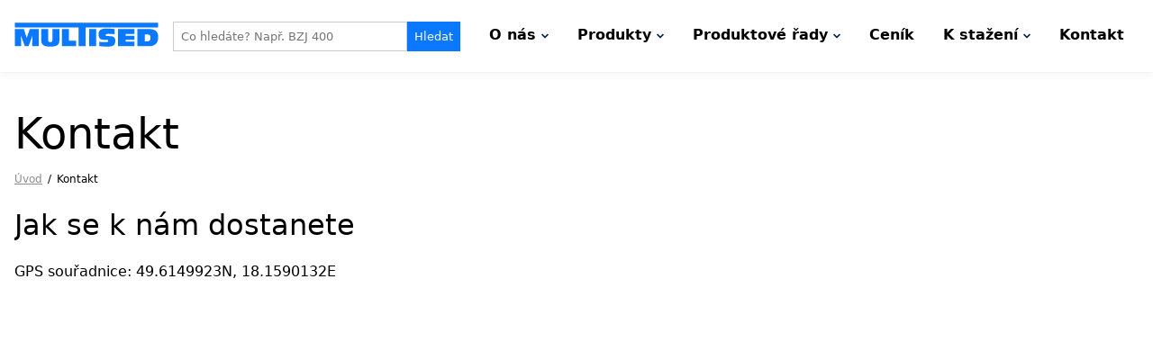

--- FILE ---
content_type: text/html; charset=utf-8
request_url: https://www.multised.cz/cz/kontakt/
body_size: 32776
content:
<!DOCTYPE html>

<html xmlns="http://www.w3.org/1999/xhtml" xml:lang="cs" lang="cs">

  <head>

    <meta http-equiv="content-type" content="text/html; charset=UTF-8" />
    <meta name="viewport" content="width=device-width, initial-scale=1.0">
    <meta http-equiv="content-language" content="cs" />

    <title>Kontakt</title><meta name="robots" content="index, follow">

<!--[if lt IE 9]>

<script type="text/javascript" src="https://www.multised.cz/js/html5shiv.js"></script>

<![endif]-->

<link rel="stylesheet" href="https://www.multised.cz/pomucky/swiper/css/swiper.min.css"><link rel="stylesheet" type="text/css" media="screen, print" href="https://www.multised.cz/css/animate.css" />

  <script defer src="https://www.multised.cz/js/fontawesome/packs/solid.js"></script>

  <script defer src="https://www.multised.cz/js/fontawesome/fontawesome.js"></script>

<link href="https://www.multised.cz/view/html5_spolecne/design_verze_90.php?bb=400&ff=2130" media="all" type="text/css" rel="stylesheet" /><link href="https://www.multised.cz/view/html5_design/design-new.php?bb=400&ff=2130" media="all" type="text/css" rel="stylesheet" />
<link rel="stylesheet" type="text/css" media="screen" href="https://www.multised.cz/css/nyroModal.css" />


    <script type="text/javascript" src="/js/jquery-1.7.js"></script>



    <script type="text/javascript" src="https://www.multised.cz/js/jquery.nyroModal-1.6.2.pack.js"></script>

    <script language="javascript" type="text/javascript">

    function roundNumber(num, dec) {

        var result = Math.round(num*Math.pow(10,dec))/Math.pow(10,dec);

        return result;

    }

    function uprav_pozadi() {

        var sirka = window.document.body.clientWidth;

        var vyska = window.document.body.clientHeight;

        var pomer = roundNumber(sirka / vyska, 2);

        var pomer_pozadi = 1;

        $('#rozmery').html("sir: " + sirka + ", vys: " + vyska + ", pom: " + pomer);



        // zjistime tridu

        var className = $('#outside').attr('class');



        if (pomer > pomer_pozadi && className == 'vysoky') {

            $('#outside').removeClass('vysoky');

            $('#outside').addClass('siroky');

        }

        else if (pomer < pomer_pozadi && className == 'siroky') {

            $('#outside').removeClass('siroky');

            $('#outside').addClass('vysoky');

        }

    }

    function externalLinks() {

     if (!document.getElementsByTagName) return;

     var anchors = document.getElementsByTagName("a");

     for (var i=0; i < anchors.length; i++) {

       var anchor = anchors[i];

       if (anchor.getAttribute("href") &&

           anchor.getAttribute("rel") == "external")

         anchor.target = "_blank";

     }

    }

    // funkce pro hledani

    function lookup(inputString) {

       if(inputString.length < 1) {

          $("#suggestions").fadeOut(); // Hide the suggestions box

       } else {

          $.post("/?q=search", {queryString: ""+inputString+""}, function(data) { // Do an AJAX call

             $("#suggestions").fadeIn(); // Show the suggestions box

             $("#suggestions").html(data); // Fill the suggestions box

          });

       }

    }

    // nastaveni nyromodal prohlizeni galerii

    $(function() {

        $.nyroModalSettings({

            bgColor: "#000", // Background color

            resizable: true, // Indicate if the content is resizable. Will be set to false for swf

            autoSizable: true, // Indicate if the content is auto sizable. If not, the min size will be used

            galleryLoop: true, // Indicate if the gallery should loop

            padding: 40 // padding for the max modal size

        });

    });

    // pridavani fixed tridy do headeru kdyz se kousek odscroluje

      $(window).scroll(function() {

        var scroll = $(window).scrollTop();

        if (scroll < 10) {

          $("header").removeClass("odscrolovano");

        } else {

          $("header").addClass("odscrolovano");

        }

      });



    $(document).ready(function() {

        // zatemnovac ukazovany pri prejezdu menu

        $("#navlist > li").hover(function(){

            $("#hover_zatemnovac").show();

        }, function() {

            // on mouseout, reset the background colour

            $("#hover_zatemnovac").hide();

        });

    });



    </script>

    <link rel="stylesheet" href="https://www.multised.cz/js/slipry/slippry.css"><link rel="stylesheet" href="https://www.multised.cz/js/slipry/nase-styly.css"><script src="https://www.multised.cz/js/slipry/slippry.min.js" type="text/javascript"></script><link rel="stylesheet" href="https://www.multised.cz/pomucky/flipclock/flipclock.css"><script src="https://www.multised.cz/pomucky/flipclock/flipclock.js" type="text/javascript"></script><script src="https://www.multised.cz/pomucky/flipclock/cs-cz.js" type="text/javascript"></script><link rel="stylesheet" href="https://www.multised.cz/pomucky/slick/slick.css"><link rel="stylesheet" href="https://www.multised.cz/pomucky/slick/slick-theme.css"><script src="https://www.multised.cz/pomucky/slick/slick.min.js" type="text/javascript"></script><script src="https://www.multised.cz/pomucky/swiper/js/swiper.min.js" type="text/javascript"></script><script src="https://www.multised.cz/js/svgxuse.js" type="text/javascript"></script><link rel="stylesheet" href="https://www.multised.cz/css/fe-rezervace.css"><script type="text/javascript" src="https://www.multised.cz/js/countUp.js-master/countUp.js"></script><script type="text/javascript">

var counter_options = {

  useEasing : true,

  useGrouping : true,

  separator : " ",

  decimal : ".",

  prefix : "",

  suffix : ""

};

</script>
	<style>
	.download-item {
    padding: 10px;
    margin: 10px;
    border: 1px solid black;
    border-radius: 10px;
}.us_blok_kontakt_layout_3 .us_class_blok_nadpis {
  font-size: 2rem;
  text-transform: uppercase;
  text-align: center;
  margin-bottom: 1.5rem;
  padding-bottom: 1.5rem;
  position: relative;
}
.us_blok_kontakt_layout_3 .us_class_blok_nadpis::after {
  content: "";
  width: 100px;
  height: 2px;
  background: #ccc;
  position: absolute;
  left: 50%;
  bottom: 0;
  transform: translateX(-50%);
}
.us_blok_kontakt_layout_3 .us_class_blok_popis {
  max-width: 1200px;
  margin: auto;
  margin-bottom: 2rem;
  text-transform: uppercase;
  font-size: 1.1rem;
  text-align: center;
}
.us_blok_kontakt_layout_3 .container {
  max-width: 1400px;
  margin: auto;
}
@media (min-width: 760px) {
  .us_blok_kontakt_layout_3 .container {
    display: flex;
    flex-wrap: wrap;
  }
}
@media (min-width: 760px) {
  .us_blok_kontakt_layout_3 .sloupecLevo, .us_blok_kontakt_layout_3 .blok_kontakt_formular {
    width: 50%;
  }
}
.us_blok_kontakt_layout_3 .sloupecLevo svg {
  width: 20px;
  height: 20px;
  margin-right: 0.5rem;
}
.us_blok_kontakt_layout_3 .blok_kontakt_adresa p {
  display: flex;
  align-items: center;
}
.us_blok_kontakt_layout_3 .blok_kontakt_formular input[type=text], .us_blok_kontakt_layout_3 .blok_kontakt_formular textarea {
  width: 100%;
  border: 1px solid rgba(0, 0, 0, 0.5);
  padding: 10px;
  margin-bottom: 10px;
  text-indent: 0;
  border-radius: 3px;
}
.us_blok_kontakt_layout_3 .blok_kontakt_formular input[type=submit] {
  padding: 10px 20px;
  font-weight: bold;
  border-radius: 3px;
  border: 0;
  background: #0a78ff;
  color: #fff;
  cursor: pointer;
}

.us_blok_kontakt_layout_3 .blok_kontakt_adresa p span {
  position: relative;
}

.us_blok_kontakt_layout_3 .blok_kontakt_adresa p span i {
  display: inline-block;
  position: absolute;
  background: #ccc;
  font-size: 10px;
  width: 14px;
  height: 14px;
  border-radius: 50%;
  text-align: center;
  font-style: normal;
  line-height: 1.4;
  right: 2px;
  bottom: -4px;
}
.us_blok_kontakt_layout_3 .kontakt_nadpis, .us_blok_kontakt_layout_3 .blok_kontakt_formular h3 {
    margin-bottom: 1rem;
}
	</style>
	
    <link rel="stylesheet" href="/sablony/assets/build/css/swiper-bundle.min.css" />
    <link rel="stylesheet" href="/sablony/assets/build/css/main.css" />
    <script
      defer
      src="https://unpkg.com/@alpinejs/intersect@3.12.0/dist/cdn.min.js"
    ></script>
    <script
      defer
      src="https://unpkg.com/alpinejs@3.12.0/dist/cdn.min.js"
    ></script>


  </head>

<body x-data="app" x-bind:class="menuOpen ? 'opened-menu' : ''" class=" ">
<header>
      <div class="container">
        <div class="logo">
          <a href="/"><img src="/images/multised-logo.svg" title="Multised.cz" alt="Multised.cz" /></a>
        </div>
        <div class="search-container" x-data="search">
          <div class="search-inner">
            <form action="" method="post">
              <input type="text" name="hledej" placeholder="Co hledáte? Např. BZJ 400" x-model="searchInput" x-on:keyup="autocompleteShow" @focus="autocompleteShow" />
              <button type="submit" name="akce_hledej_zbozi" class="">Hledat</button>
            </form>

            <div class="autocomplete-container" x-show="$store.search.showAutocomplete" x-cloak x-transition>
              <div id="searchedItems"></div>
            </div>
          </div>
        </div>
        <div class="navigation">
          <div class="mobile-navigation">
            <a href="/cz/kontakt/">
              <img src="/sablony/assets/build/images/icons8-mail-50.png" alt="" />
              <span>Kontakt</span>
            </a>
            <button
              type="button"
              class="mobileMenuButton openMenu"
              @click="openMenu"
              x-show="!menuOpen"
            >
              <svg
                xmlns="http://www.w3.org/2000/svg"
                fill="#000000"
                viewBox="0 0 30 30"
                width="30px"
                height="30px"
              >
                <path
                  d="M 3 7 A 1.0001 1.0001 0 1 0 3 9 L 27 9 A 1.0001 1.0001 0 1 0 27 7 L 3 7 z M 3 14 A 1.0001 1.0001 0 1 0 3 16 L 27 16 A 1.0001 1.0001 0 1 0 27 14 L 3 14 z M 3 21 A 1.0001 1.0001 0 1 0 3 23 L 27 23 A 1.0001 1.0001 0 1 0 27 21 L 3 21 z"
                />
              </svg>
              <span>Menu</span>
            </button>
            <button
              type="button"
              class="mobileMenuButton closeMenu"
              @click="closeMenu()"
              x-show="menuOpen"
              x-cloak=""
            >
              <svg
                xmlns="http://www.w3.org/2000/svg"
                fill="#000"
                viewBox="0 0 24 24"
                width="24px"
                height="24px"
              >
                <path
                  d="M 4.7070312 3.2929688 L 3.2929688 4.7070312 L 10.585938 12 L 3.2929688 19.292969 L 4.7070312 20.707031 L 12 13.414062 L 19.292969 20.707031 L 20.707031 19.292969 L 13.414062 12 L 20.707031 4.7070312 L 19.292969 3.2929688 L 12 10.585938 L 4.7070312 3.2929688 z"
                />
              </svg>
              <span>Zavřít</span>
            </button>
          </div>
          <nav x-show="menuOpen" x-cloak>
            <ul>
                <li x-data="submenu"  class="has-submenu" >
                    <a href="https://www.multised.cz/" title="" >O nás
                      <span>
                      
<svg xmlns="http://www.w3.org/2000/svg" width="4.719" height="7.315" viewBox="0 0 4.719 7.315">
<path d="M1.127.873,4.254,4,1.127,7.127" transform="translate(-0.596 -0.343)" fill="none" stroke="#001e46" stroke-width="1.5"/>
</svg>
                      
                      </span>
                    </a>
                    <button class="toggleSubmenu" x-on:click="toggleSubmenu">
                        <span class="fake-link">O nás</span>
                      <svg
                        class="w-6 h-6"
                        fill="none"
                        stroke="currentColor"
                        viewBox="0 0 24 24"
                        xmlns="http://www.w3.org/2000/svg"
                        x-bind:class="submenuOpen ? 'submenu-opened' : ''"
                      >
                        <path
                          stroke-linecap="round"
                          stroke-linejoin="round"
                          stroke-width="2"
                          d="M19 9l-7 7-7-7"
                        ></path>
                      </svg>
                    </button>
                    <div class="submenu-container" x-show="submenuOpen" x-cloak>
                        
                      <ul><li ><a href="https://www.multised.cz/cz/o-nas/o-nas/" title="">
                        <span>O nás</span>
                        
                        </a></li></ul>
                    </div>
                </li>
                <li x-data="submenu"  class="has-submenu" >
                    <a href="https://www.multised.cz/cz/produkty/" title="" >Produkty
                      <span>
                      
<svg xmlns="http://www.w3.org/2000/svg" width="4.719" height="7.315" viewBox="0 0 4.719 7.315">
<path d="M1.127.873,4.254,4,1.127,7.127" transform="translate(-0.596 -0.343)" fill="none" stroke="#001e46" stroke-width="1.5"/>
</svg>
                      
                      </span>
                    </a>
                    <button class="toggleSubmenu" x-on:click="toggleSubmenu">
                        <span class="fake-link">Produkty</span>
                      <svg
                        class="w-6 h-6"
                        fill="none"
                        stroke="currentColor"
                        viewBox="0 0 24 24"
                        xmlns="http://www.w3.org/2000/svg"
                        x-bind:class="submenuOpen ? 'submenu-opened' : ''"
                      >
                        <path
                          stroke-linecap="round"
                          stroke-linejoin="round"
                          stroke-width="2"
                          d="M19 9l-7 7-7-7"
                        ></path>
                      </svg>
                    </button>
                    <div class="submenu-container" x-show="submenuOpen" x-cloak>
                        
                      <ul><li ><a href="https://www.multised.cz/cz/produkty/zatezova-kresla/" title="">
                        <span>Zátěžová křesla</span>
                        
                        </a></li><li ><a href="https://www.multised.cz/cz/produkty/kancelarske-zidle-a-kresla/" title="">
                        <span>Kancelářské židle a křesla</span>
                        
                        </a></li><li ><a href="https://www.multised.cz/cz/produkty/antistaticke-zidle/" title="">
                        <span>Antistatické židle</span>
                        
                        </a></li><li ><a href="https://www.multised.cz/cz/produkty/dilenske-a-prumyslove-zidle/" title="">
                        <span>Dílenské a průmyslové židle</span>
                        
                        </a></li><li ><a href="https://www.multised.cz/cz/produkty/konferencni-zidle/" title="">
                        <span>Konferenční židle</span>
                        
                        </a></li><li ><a href="https://www.multised.cz/cz/produkty/plastove-zidle/" title="">
                        <span>Plastové židle</span>
                        
                        </a></li><li ><a href="https://www.multised.cz/cz/produkty/designove-zidle/" title="">
                        <span>Designové židle</span>
                        
                        </a></li><li ><a href="https://www.multised.cz/cz/produkty/lavice-a-multisedaky/" title="">
                        <span>Lavice a multisedáky</span>
                        
                        </a></li><li ><a href="https://www.multised.cz/cz/produkty/sedacky-taburety-a-balancni-zidle/" title="">
                        <span>Sedačky, taburety a balanční židle</span>
                        
                        </a></li><li ><a href="https://www.multised.cz/cz/produkty/zdravotnicke-zidle/" title="">
                        <span>Zdravotnické židle</span>
                        
                        </a></li></ul>
                    </div>
                </li>
                <li x-data="submenu"  class="has-submenu" >
                    <a href="https://www.multised.cz/cz/produktove-rady/" title="" >Produktové řady
                      <span>
                      
<svg xmlns="http://www.w3.org/2000/svg" width="4.719" height="7.315" viewBox="0 0 4.719 7.315">
<path d="M1.127.873,4.254,4,1.127,7.127" transform="translate(-0.596 -0.343)" fill="none" stroke="#001e46" stroke-width="1.5"/>
</svg>
                      
                      </span>
                    </a>
                    <button class="toggleSubmenu" x-on:click="toggleSubmenu">
                        <span class="fake-link">Produktové řady</span>
                      <svg
                        class="w-6 h-6"
                        fill="none"
                        stroke="currentColor"
                        viewBox="0 0 24 24"
                        xmlns="http://www.w3.org/2000/svg"
                        x-bind:class="submenuOpen ? 'submenu-opened' : ''"
                      >
                        <path
                          stroke-linecap="round"
                          stroke-linejoin="round"
                          stroke-width="2"
                          d="M19 9l-7 7-7-7"
                        ></path>
                      </svg>
                    </button>
                    <div class="submenu-container" x-show="submenuOpen" x-cloak>
                        
                      <ul><li ><a href="https://www.multised.cz/cz/produktove-rady/zatezove/" title="">
                        <span>Zátěžové</span>
                        
                        </a></li><li ><a href="https://www.multised.cz/cz/produktove-rady/klasik/" title="">
                        <span>Klasik</span>
                        
                        </a></li><li ><a href="https://www.multised.cz/cz/produktove-rady/friemd/" title="">
                        <span>Friemd</span>
                        
                        </a></li><li ><a href="https://www.multised.cz/cz/produktove-rady/komfort/" title="">
                        <span>Komfort</span>
                        
                        </a></li><li ><a href="https://www.multised.cz/cz/produktove-rady/manager/" title="">
                        <span>Manager</span>
                        
                        </a></li><li ><a href="https://www.multised.cz/cz/produktove-rady/forme/" title="">
                        <span>Forme</span>
                        
                        </a></li><li ><a href="https://www.multised.cz/cz/produktove-rady/design/" title="">
                        <span>Design</span>
                        
                        </a></li><li ><a href="https://www.multised.cz/cz/produktove-rady/antistatic/" title="">
                        <span>Antistatic</span>
                        
                        </a></li><li ><a href="https://www.multised.cz/cz/produktove-rady/dilny-a-prumysl/" title="">
                        <span>Dílny a průmysl</span>
                        
                        </a></li><li ><a href="https://www.multised.cz/cz/produktove-rady/konference/" title="">
                        <span>Konference</span>
                        
                        </a></li><li ><a href="https://www.multised.cz/cz/produktove-rady/plastik/" title="">
                        <span>Plastik</span>
                        
                        </a></li><li ><a href="https://www.multised.cz/cz/produktove-rady/lavice/" title="">
                        <span>Lavice</span>
                        
                        </a></li><li ><a href="https://www.multised.cz/cz/produktove-rady/sedacky-taburety-a-balancni-zidle/" title="">
                        <span>Sedačky, taburety a balanční židle</span>
                        
                        </a></li><li ><a href="https://www.multised.cz/cz/produktove-rady/medical/" title="">
                        <span>Medical</span>
                        
                        </a></li></ul>
                    </div>
                </li><li ><a href="https://www.multised.cz/cz/cenik/" title="" >Ceník</a></li>
                <li x-data="submenu"  class="has-submenu" >
                    <a href="https://www.multised.cz/cz/k-stazeni/" title="" >K stažení
                      <span>
                      
<svg xmlns="http://www.w3.org/2000/svg" width="4.719" height="7.315" viewBox="0 0 4.719 7.315">
<path d="M1.127.873,4.254,4,1.127,7.127" transform="translate(-0.596 -0.343)" fill="none" stroke="#001e46" stroke-width="1.5"/>
</svg>
                      
                      </span>
                    </a>
                    <button class="toggleSubmenu" x-on:click="toggleSubmenu">
                        <span class="fake-link">K stažení</span>
                      <svg
                        class="w-6 h-6"
                        fill="none"
                        stroke="currentColor"
                        viewBox="0 0 24 24"
                        xmlns="http://www.w3.org/2000/svg"
                        x-bind:class="submenuOpen ? 'submenu-opened' : ''"
                      >
                        <path
                          stroke-linecap="round"
                          stroke-linejoin="round"
                          stroke-width="2"
                          d="M19 9l-7 7-7-7"
                        ></path>
                      </svg>
                    </button>
                    <div class="submenu-container" x-show="submenuOpen" x-cloak>
                        
                      <ul><li ><a href="https://www.multised.cz/cz/k-stazeni/vzorniky/" title="">
                        <span>Vzorníky</span>
                        
                        </a></li><li ><a href="https://www.multised.cz/cz/k-stazeni/certifikaty/" title="">
                        <span>Certifikáty</span>
                        
                        </a></li><li ><a href="https://www.multised.cz/cz/k-stazeni/navody/" title="">
                        <span>Návody</span>
                        
                        </a></li></ul>
                    </div>
                </li><li  class="aktivni_menu_0" ><a href="https://www.multised.cz/cz/kontakt/" title="" >Kontakt</a></li></ul>
          </nav>
        </div>
      </div>
<div id="jazykovemutace" >
                    <div id="jazyky_bg">
                        <ul><li id="cze" class="aktivator">česky</li><li id="slo"><a href="https://www.multised.cz/sk/" title="">slovensky</a></li></ul>
                    </div></div></header><div class="search-overlay" x-show="$store.search.showAutocomplete" x-cloak x-transition.duration.50ms @click="$store.search.showAutocomplete = false"></div><main><div class="novyObal"><div id="obsahovac"><div id="obal-sloupcu" class="cf"><div id="blok687" class="us_blok us_blok_hlavni us_blok_687 us_blok_hlavni_layout_ barevneschema1" ><div class="us_blok_inner"><div id="clanek"><div class="topa"><h1>Kontakt</h1></div>
    <div class="repeata">
        <article><div id="drobeckovanavigacenahore">
      <ul><li class="prvnidomek"><a href="https://www.multised.cz/" title="">Úvod</a></li><li class="poslednili">Kontakt</li></ul>
    </div>
    <div id="vnitrekclanku">
    <h2>Jak se k nám dostanete</h2><p>GPS souřadnice: 49.6149923N, 18.1590132E</p><p>
            <div class="fullsize-div">
            <iframe
          width="100%"
          height="500"
          frameborder="0" style="border:0"
          src="https://www.google.com/maps/embed/v1/place?key=AIzaSyCDXvyvDJMIY0jS5d15w2l2dSa3loJdR7Q&q=Lubina+433%2C+742+21+Kop%C5%99ivnice">
        </iframe></div>
            </p>
    </div></article></div></div></div></div><div id="blok973" class="us_blok us_blok_kontakt us_blok_973 us_blok_kontakt_layout_3 barevneschema1" ><div class="us_blok_inner"><div data-ckid="blok-973-blok_nadpis" class="us_class_blok_nadpis ckeditor-inline">JAK NÁS MŮŽETE KONTAKTOVAT?</div><div data-ckid="blok-973-blok_popis" class="us_class_blok_popis ckeditor-inline">JSME RÁDI ZA VEŠKERÉ DOTAZY, KTERÉ MÁTE NA NAŠI SPOLEČNOST NEBO NAŠE PRODUKTY. BUDEME SE SNAŽIT VEŠKERÉ VAŠE DOTAZY ZODPOVEDĚT DO 24 HODIN. v KANCELÁŘI SE NACHÁZÍME OD 08:00 - 16:00 HODIN.</div><div class="container">
    <div class="sloupecLevo">
      <div class="blok_kontakt_adresa">
        <h3 class="kontakt_nadpis">Multised spol. s r.o.</h3>
        
            <div class="adresa">
              <p>
                <svg class="w-6 h-6" fill="none" stroke="currentColor" viewBox="0 0 24 24" xmlns="http://www.w3.org/2000/svg"><path stroke-linecap="round" stroke-linejoin="round" stroke-width="2" d="M3 12l2-2m0 0l7-7 7 7M5 10v10a1 1 0 001 1h3m10-11l2 2m-2-2v10a1 1 0 01-1 1h-3m-6 0a1 1 0 001-1v-4a1 1 0 011-1h2a1 1 0 011 1v4a1 1 0 001 1m-6 0h6"></path></svg>
                Lubina 433, 742 21 Kopřivnice
              </p>
            </div>
        
        <div class="telefon">
          <p>
            <span>
                <svg class="w-6 h-6" fill="none" stroke="currentColor" viewBox="0 0 24 24" xmlns="http://www.w3.org/2000/svg"><path stroke-linecap="round" stroke-linejoin="round" stroke-width="2" d="M3 5a2 2 0 012-2h3.28a1 1 0 01.948.684l1.498 4.493a1 1 0 01-.502 1.21l-2.257 1.13a11.042 11.042 0 005.516 5.516l1.13-2.257a1 1 0 011.21-.502l4.493 1.498a1 1 0 01.684.949V19a2 2 0 01-2 2h-1C9.716 21 3 14.284 3 6V5z"></path></svg>
                <i>1</i>
            </span>
            +420 556 840 525
          </p>
          
          <p class="kontakt-telefon2">
            <span>
                <svg class="w-6 h-6" fill="none" stroke="currentColor" viewBox="0 0 24 24" xmlns="http://www.w3.org/2000/svg"><path stroke-linecap="round" stroke-linejoin="round" stroke-width="2" d="M3 5a2 2 0 012-2h3.28a1 1 0 01.948.684l1.498 4.493a1 1 0 01-.502 1.21l-2.257 1.13a11.042 11.042 0 005.516 5.516l1.13-2.257a1 1 0 011.21-.502l4.493 1.498a1 1 0 01.684.949V19a2 2 0 01-2 2h-1C9.716 21 3 14.284 3 6V5z"></path></svg>
                <i>2</i>
            </span>
            +420 556 840 526
          </p>
        </div>
        <div class="email">
          <p>
            <span>
              <svg class="w-6 h-6" fill="none" stroke="currentColor" viewBox="0 0 24 24" xmlns="http://www.w3.org/2000/svg"><path stroke-linecap="round" stroke-linejoin="round" stroke-width="2" d="M3 8l7.89 5.26a2 2 0 002.22 0L21 8M5 19h14a2 2 0 002-2V7a2 2 0 00-2-2H5a2 2 0 00-2 2v10a2 2 0 002 2z"></path></svg>
              <i>1</i>
            </span>
            multised@multised.cz
          </p>
          
          <p class="kontakt-email2">
            <span>
              <svg class="w-6 h-6" fill="none" stroke="currentColor" viewBox="0 0 24 24" xmlns="http://www.w3.org/2000/svg"><path stroke-linecap="round" stroke-linejoin="round" stroke-width="2" d="M3 8l7.89 5.26a2 2 0 002.22 0L21 8M5 19h14a2 2 0 002-2V7a2 2 0 00-2-2H5a2 2 0 00-2 2v10a2 2 0 002 2z"></path></svg>
              <i>2</i>
            </span>
            multised@seznam.cz
          </p>
          
          <p class="kontakt-email3">
            <span>
              <svg class="w-6 h-6" fill="none" stroke="currentColor" viewBox="0 0 24 24" xmlns="http://www.w3.org/2000/svg"><path stroke-linecap="round" stroke-linejoin="round" stroke-width="2" d="M3 8l7.89 5.26a2 2 0 002.22 0L21 8M5 19h14a2 2 0 002-2V7a2 2 0 00-2-2H5a2 2 0 00-2 2v10a2 2 0 002 2z"></path></svg>
              <i>3</i>
            </span>
            info@multised.cz
          </p>
        </div>
        
            <div class="telefon">
              <p>
                <svg fill="#000000" width="800px" height="800px" viewBox="0 0 32 32" xmlns="http://www.w3.org/2000/svg"><path d="M 12 5 L 12 10 L 10 10 L 10 8 L 4 8 L 4 26 L 6 26 L 6 27 C 6 28.644531 7.355469 30 9 30 C 10.644531 30 12 28.644531 12 27 L 12 26 L 28 26 L 28 10 L 24 10 L 24 5 Z M 14 7 L 22 7 L 22 12 L 14 12 Z M 6 10 L 8 10 L 8 24 L 6 24 Z M 10 12 L 12 12 L 12 14 L 24 14 L 24 12 L 26 12 L 26 24 L 10 24 Z M 13 16 L 13 18 L 15 18 L 15 16 Z M 17 16 L 17 18 L 19 18 L 19 16 Z M 21 16 L 21 18 L 23 18 L 23 16 Z M 13 20 L 13 22 L 15 22 L 15 20 Z M 17 20 L 17 22 L 19 22 L 19 20 Z M 21 20 L 21 22 L 23 22 L 23 20 Z M 8 26 L 10 26 L 10 27 C 10 27.554688 9.554688 28 9 28 C 8.445313 28 8 27.554688 8 27 Z"/></svg>
                +420 556 813 672 (fax)
              </p>
            </div><div class="info">
              <p><div>IČ: 26189160 </div><div>DIČ: CZ26189160 </div><div>
        Společnost je zapsána u Krajského soudu v Ostravě, oddíl C, vložka 52565.</div></p>
            </div>
      </div>
    </div><div class="blok_kontakt_formular"><div class="form-clanek">
        <script type="text/javascript">
            $(document).ready(function() {
                
                // pri submitu zavola ajax a naplni hidden prvky formu
                // pak provede submit
                $("#formular_blok_kontakt_973").submit(function(event) {
                    event.preventDefault();
                    var _this = $(this);
                    $.ajax({
                      dataType: "jsonp",
                      data: "generuj=1&typ=kontakt",
                      jsonp: "jsonp_callback",
                      url: "/ajax_antispam.php",
                      success: function (json) {
                        // naplnime prvky formu
                        $("#kk0").val(json.kk0);
                        $("#kk1").val(json.kk1);
                        _this.unbind("submit").submit();
                      }
                    });
                });
                
            });
        </script>
    <h3 data-ckid="blok-973-formular_nadpis" class="ckeditor-inline">Napište nám vzkaz</h3>
    <form id="formular_blok_kontakt_973" class="fu_004 full_form" action="https://www.multised.cz/?lang=cz&amp;menu=kontakt&amp;podmenu=&amp;podmenu2=" method="post" enctype="multipart/form-data">
        <input type="hidden" value="1" name="odeslat_formular_blok_kontakt_973">
        <input type="hidden" name="puvodni_adresa" value="" />
                    <input type="text" class="half" placeholder="Jméno" name="nadpis_1">
                    
                    <input type="text" class="half right" placeholder="Příjmení" name="nadpis_2">
                    
                    <input type="text" class="half" placeholder="E-mail" name="nadpis_3">
                    
                    <input type="text" class="half right" placeholder="Telefon" name="nadpis_4">
                    <textarea cols="50" rows="4" class="full" placeholder="Zpráva" name="zprava"></textarea><input type="submit" value="Odeslat">
        <input type="hidden" value="" name="kk0" id="kk0">
        <input type="hidden" value="" name="kk1" id="kk1">
    </form></div></div></div></div></div></div><!--konec obal-sloupcu --></div><!-- konec obsahovače --></div><!-- konec novyObal --></main><footer id="paticka" class="cf">

<div id="pata_bg">

<div id="pata-blok-vlevo">


    <div id="admin-link">

    <svg class="awesome-ikona">

        <use xlink:href="/solid.svg#unlock-alt"></use>

    </svg>

    <a href="https://www.multised.cz/admin/" title="admin">Admin </a>

    </div>



    <div id="admin-link">

    <svg class="awesome-ikona">

        <use xlink:href="/solid.svg#unlock-alt"></use>

    </svg>

    <a href="https://www.multised.cz/admin/index-rychly.php" title="admin">Rychlý Admin </a>

    </div>



</div>

<div id="copyright-uprostred" class="ckeditor-inline" data-ckid="paticka-373-text_ve_stredu">© 2022 Multised - český výrobce židlí, křesel, lavic</div>

<div id="copyright">

Chci podobný web za <a href="http://www.dvadny.cz/">DvaDny.cz</a>

</div>

</div>

</footer>
    <script src="/sablony/assets/src/js/masonry.pkgd.min.js"></script>
    <script src="/sablony/assets/build/js/swiper.js"></script>
    <script src="/sablony/assets/build/js/app.js?t=8"></script>


</body>

</html>

--- FILE ---
content_type: text/css;charset=UTF-8
request_url: https://www.multised.cz/view/html5_spolecne/design_verze_90.php?bb=400&ff=2130
body_size: 93948
content:

/* ========================= zlom1 pro min nez 320px ==================================================================== */
/* ========================= zlom2 pro iPhone 3+4+5 na vysku, stary android na sirku, samsung galaxy na vysku, ========== */
/* ========================= zlom3 pro iphone iPhone 3+4+5 na sirku ===================================================== */
/* ========================= zlom4 kindle na vysku, samsung galaxy na sirku ============================================= */
/* ========================= zlom5 iPad na vysku + prvni velikosti tabletu ============================================== */
/* ========================= zlom6 pro iPad na sirku, kindle na sirku + druhe tabletove velikosti + desktop mensi======= */
/* ========================= zlom7 pro dekstop s vetsim rozlisenim ====================================================== */

.cf:before,
.cf:after {
content: " "; /* 1 */
display: table; /* 2 */
}

.cf:after {
clear: both;
}

/**
* For IE 6/7 only
* Include this rule to trigger hasLayout and contain floats.
*/
.cf {
*zoom: 1;
}

body {
margin:0;
padding:0;
}

*{
-webkit-box-sizing:border-box;
-moz-box-sizing:border-box;
box-sizing:border-box;
}

body, html {
color: #626262;
font-family: Arial,Helvetica,sans-serif;
}


/* ++++++++++++++++++++++++++++++++++++++++++++++++++++++++++++++++++++++++++++++++++++++++++++++++++++++++++++++++++++++

LAYOUT - JEDNOSLOUPCOVÝ

+++++++++++++++++++++++++++++++++++++++++++++++++++++++++++++++++++++++++++++++++++++++++++++++++++++++++++++++++++++++++ */


/* ++++++++++++++++++++++++++++++++++++++++++++++++++++++++++++++++++++++++++++++++++++++++++++++++++++++++++++++++++++++

LAYOUT - DVOUSLOUPCOVÝ

+++++++++++++++++++++++++++++++++++++++++++++++++++++++++++++++++++++++++++++++++++++++++++++++++++++++++++++++++++++++++ */

/* ========================= zlom1 ======================== */
@media screen and (min-width: 0px){

body {
margin:0;
padding:0;
}

#jazykovemutace {
display:none;
}

.pomocny_cikcak_div {
background: url(http://default.2dny.cz/images/482.gif) 50% 5% no-repeat;
text-align: center;
color: #fff;
}

#logo {
float:left;
margin-top:5px;
}

.obrazkove_logo {
margin-top:16px !important;
}

.uvodni_strana #us_rozsirenahlavicka {
padding:3px 0 140px 0px;
background:#0064AE;
margin-bottom:2em;
position:relative;
z-index:1;
width:100%;
}

.csslider1 > .cs_arrowprev > label:after, .csslider1 > .cs_arrownext > label:after {
color:#FFFFFF;
}

.csslider1 > .cs_arrowprev > label, .csslider1 > .cs_arrownext > label {
background-color: #0064AE;
border-radius: 50%;
margin-left: -28px;
margin-top: -28px;
}



.csslider1 > .cs_arrowprev > label, .csslider1 > .cs_arrownext > label {
height: 50px;
line-height: 50px;
padding: 14px;
width: 50px;
}

.csslider1 {
max-width:none;
width:100%;
margin-top:0;
font-family:sans-serif;
}

.csslider1 ul {
padding:0;
margin:0;
}

.cs_bullets {
display:none;
}

.csslider1 > .cs_description {
display:block;
height:100%;
position:relative;
}

.csslider1 > .cs_description > label > .cs_descr {
padding:0 20px;
}

.csslider1 > .cs_description > label > .cs_title,
.csslider1 > .cs_description > label > .cs_descr {
color:#FFFFFF!important;
}

.obrazkovac {
min-height:215px;
background-position: center center;
background-size: cover;
}

.obrazkovac1 {
width: 100%;
background:#0064AE;
padding-bottom:3px;
padding-top:3px;
margin-top:-3px;
}

#uvodni {
overflow:hidden;
margin-bottom:4em;
}

#obsahovac {
overflow:hidden;
width:100%;
}

#obsahovac .bocni-bloky img {
width:auto;
float:left;
max-width:100%;
margin-right:10px;
}

#panel-full #clanek img {
border:1px solid #DBDBDB;
}

#obsahovac .nyroModal img {
border:0;
padding:0;
width:auto;
}

#vnitrekclanku {
overflow:hidden;
}

#panel1 {
padding:1em;
}

.blocky_obsah {
overflow:hidden;
}

#panel2 {
}

#panel2 .bocni-bloky,
#reklamniblok,
#panel0 .bocni-bloky {
background:#f5f5f5;
padding:1em;
margin-top:1em;
overflow:hidden;
}

.bocni-bloky ul,
#reklamniblok ul {
padding-left:1em;
}

.bocni-bloky .half_form {
width:100%;
margin:0;
}

.cenak {
background: #ececec;
color:black;
float: left;
margin-bottom: 15px;
padding: 20px 40px 5px 40px;
position: relative;
width: 100%;
}


}
/* ========================= zlom2 ======================== */

@media screen and (min-width: 319px){

/* disable webkit text size adjust (for iPhone) */

html {

-webkit-text-size-adjust: none;

}




}
/* ========================= zlom3 ======================== */

/* ========================= zlom4 ======================== */

@media screen and (min-width: 579px){

.obrazkovac {
width:500px;
margin:0 auto;
}


}
/* ========================= zlom5 ======================== */

@media screen and (min-width: 760px){

#obsahovac #vnitrekclanku img.img-levo {
float:left;
margin:0em 1em 1em 0;
}

#logo {
margin:15px 0 0 0;
}

.vHeadru {
position:relative;
}

.csslider1 > .cs_description {
z-index:10;
}

#us_rozsirenahlavicka {
margin-top:-3px;
}

.csslider1 > .cs_description > label > .cs_descr {
font-size:1em;
}

.csslider1 > .cs_description > label > .cs_title {
font-size:2em;
}

.obrazkovac1 {
}

#obsahovac img.img-levo {
max-width:100%;
float:left;
margin: 1em 1em 1em 0;
width:auto;
}

.obrazkovac {
width:700px;
}

#obsahovac .a-img-pravo img {
float:right;
margin:0 0 1em 1em;
}

}
/* ========================= zlom6 ======================== */

@media screen and (min-width: 960px){


.obrazkovac {
width:900px;
}

#panel1 {
width:650px;
float:left;
}

#panel2 {
width:230px;
float:right;
}

.sloupec21 #panel0 {
width:230px;
float:left;
}

.sloupec21 #panel1 {
float:right;
}




}
/* ========================= zlom7 ======================== */

@media screen and (min-width: 1200px){

.obrazkovac {
width:1100px;
}

#panel1 {
width:740px;
float:left;
}

.sloupec21 #panel0 {
width:330px;
float:left;
}

#panel2 {
width:330px;
float:right;
}



}


/* ++++++++++++++++++++++++++++++++++++++++++++++++++++++++++++++++++++++++++++++++++++++++++++++++++++++++++++++++++++++

LAYOUT - TŘÍSLOUPCOVÝ

+++++++++++++++++++++++++++++++++++++++++++++++++++++++++++++++++++++++++++++++++++++++++++++++++++++++++++++++++++++++++ */

/* ========================= zlom1 ======================== */
@media screen and (min-width: 0px){

#panel-aside-float .bocni-bloky {
background:#f5f5f5;
color:#000;
padding:1em;
margin-bottom:1em;
}

#panel-full #clanek {
background:#f5f5f5;
color:#000;
padding:1em;
margin-bottom:1em;
}

#panel-full #clanek h1 {
color:#000;
}

#panel-aside-float .bocni-bloky .top_sloup h5 {
color:#818181;
}

}
/* ========================= zlom2 ======================== */
@media screen and (min-width: 319px){

/* disable webkit text size adjust (for iPhone) */

html {

-webkit-text-size-adjust: none;

}

#panel-aside-float {
overflow:hidden;
}

}
/* ========================= zlom3 ======================== */
@media screen and (min-width: 479px){

}
/* ========================= zlom4 ======================== */
@media screen and (min-width: 579px){

.hs_994 #obsahovac .uvod-blocky img,
.hs_995 #obsahovac .uvod-blocky img,
.hs_996 #obsahovac .uvod-blocky img,
.hs_997 #obsahovac .uvod-blocky img,
.hs_998 #obsahovac .uvod-blocky img {
width:100%;
margin:0;
}

.hs_994 .uvod-blocky,
.hs_995 .uvod-blocky,
.hs_996 .uvod-blocky,
.hs_997 .uvod-blocky,
.hs_998 .uvod-blocky {
width:100%;
margin:1em 0;
}

}
/* ========================= zlom5 ======================== */
@media screen and (min-width: 760px){

.hs_994 .uvod-blocky,
.hs_995 .uvod-blocky,
.hs_996 .uvod-blocky,
.hs_997 .uvod-blocky,
.hs_998 .uvod-blocky,
.hs_995 #panel-aside-float .bocni-bloky,
.hs_996 #panel-aside-float .bocni-bloky,
.hs_997 #panel-aside-float .bocni-bloky,
.hs_998 #panel-aside-float .bocni-bloky
{
width:32%;
float:left;
margin:0;
margin-right:2%;
}

.hs_994 .uvod-blocky:nth-of-type(3),
.hs_995 .uvod-blocky:nth-of-type(3),
.hs_996 .uvod-blocky:nth-of-type(3),
.hs_997 .uvod-blocky:nth-of-type(3),
.hs_998 .uvod-blocky:nth-of-type(3),
.hs_995 #panel-aside-float .bocni-bloky:nth-of-type(3),
.hs_996 #panel-aside-float .bocni-bloky:nth-of-type(3),
.hs_997 #panel-aside-float .bocni-bloky:nth-of-type(3),
.hs_998 #panel-aside-float .bocni-bloky:nth-of-type(3) {
margin-right:0;
}

#panel-aside-float .bocni-bloky {
margin-bottom:0;
}



}
/* ========================= zlom6 ======================== */
@media screen and (min-width: 960px){

.sloupec30 #panel0 {
width:24%;
float:left;
margin-right:1%;
margin-left:-75%;
}

.sloupec30 #panel1 {
width:50%;
float:left;
margin-left:25%;
}

.sloupec30 #panel2 {
width:24%;
float:right;
margin-left:1%;
}



}
/* ========================= zlom7 ======================== */

@media screen and (min-width: 1200px){






}


/* ++++++++++++++++++++++++++++++++++++++++++++++++++++++++++++++++++++++++++++++++++++++++++++++++++++++++++++++++++++++

NAVIGACE

+++++++++++++++++++++++++++++++++++++++++++++++++++++++++++++++++++++++++++++++++++++++++++++++++++++++++++++++++++++++++ */


/* ===== zlom1 ========================================================================================================== */
@media screen and (min-width: 0px){

.sidr_back {
display:block;
}

nav, .mobilephone {
position:absolute;
right:16px;
top:25px;
}
.mobilephone {
z-index:10;
}

#katalog_zbozi {
width:40px!important;
padding:0!important;
overflow:hidden;
font-size:0!important;
border-radius:5px;
}

.menu_close {
background-color:#0064AE!important;
background-image: url(close.png);
background-repeat:no-repeat;
background-position:230px 15px;
color:#FFFFFF;
}

#nahore,
#panel2 nav,
#panel1 nav{
display:none;
}

#panel2 nav,
#panel1 nav{
z-index:101;
}

}
/* ===== zlom2 ========================================================================================================== */

@media screen and (min-width: 319px){

}
/* ===== zlom3 ========================================================================================================== */

@media screen and (min-width: 479px){

}
/* ===== zlom4 ========================================================================================================== */

@media screen and (min-width: 579px){

}
/* ===== zlom5 ========================================================================================================== */

@media screen and (min-width: 760px){

nav, .mobilephone {
top:18px;
}

}
/* ===== zlom6 ========================================================================================================== */

@media screen and (min-width: 960px){

.sidr_back {
display:none;
}

#nahore,
#panel2 nav,
#panel0 nav {
display:block;
}

#panel2 nav,
#panel0 nav{
width:100%;
height:auto;
float:none;
background:#0064AE;
color:#FFFFFF;
margin-top:1em;
}

#panel2 nav h5,
#panel0 nav h5 {
color:#000;
padding:0.5em 0 0 .5em;
}

#panel2 nav ul,
#panel0 nav ul {
list-style-type:none;
padding:0;
}

#panel2 nav ul li,
#panel0 nav ul li {
margin-top:1px;
}

#panel2 nav a,
#panel0 nav a {
background:#0064AE;
color:#FFFFFF;
display:inline-block;
width:100%;
line-height:normal;
padding:0.5em;
}

#panel2 nav a:hover, #panel2 nav li:hover a, #panel2 nav li.aktivni03 a,
#panel0 nav a:hover, #panel0 nav li:hover a, #panel0 nav li.aktivni03 a {
border:0;
}




.sidr #navlist li {
float:none;
}

}
/* ===== zlom7 ========================================================================================================== */

@media screen and (min-width: 1200px){

}



/* ++++++++++++++++++++++++++++++++++++++++++++++++++++++++++++++++++++++++++++++++++++++++++++++++++++++++++++++++++++++

TYPOGRAFIE

+++++++++++++++++++++++++++++++++++++++++++++++++++++++++++++++++++++++++++++++++++++++++++++++++++++++++++++++++++++++++ */

/* ===== zlom1 ========================================================================================================== */
@media screen and (min-width: 0px){

h1,h2,h3,h4,h5,h6 {
margin:0;
}

.nadpis_bg h6 {
color:#0064AE;
text-shadow:none;
}

a {
color:#000>;
}

a:hover {
text-decoration:none;
}

body {
font-size:90%;
}

}

/* ===== zlom2 ========================================================================================================== */

@media screen and (min-width: 319px){

}

@media only screen and (device-width: 320px) and (device-height: 640px) and (-webkit-device-pixel-ratio: 2) {

}

/* ===== zlom3 ========================================================================================================== */

@media screen and (min-width: 479px){

}
/* ===== zlom4 ========================================================================================================== */

@media screen and (min-width: 579px){
body {
font-size:100%;
}
}
/* ===== zlom5 ========================================================================================================== */

@media screen and (min-width: 760px){

}
/* ===== zlom6 ========================================================================================================== */

@media screen and (min-width: 960px){

}
/* ===== zlom7 ========================================================================================================== */

@media screen and (min-width: 1200px){

}



/* ++++++++++++++++++++++++++++++++++++++++++++++++++++++++++++++++++++++++++++++++++++++++++++++++++++++++++++++++++++++

FOTOGALERIE VYPIS - ŠIROKÝ OBSAHOVÝ PANEL

+++++++++++++++++++++++++++++++++++++++++++++++++++++++++++++++++++++++++++++++++++++++++++++++++++++++++++++++++++++++++ */


/* ===== zlom1 ========================================================================================================== */
@media screen and (min-width: 0px){

.fotogal-slozka {
overflow:hidden;
}

#obsahovac #pexeso img {
margin:0;
}

#pexeso {
margin:0;
padding:0;
list-style:none;
}

#pexeso li {
text-align:center;
background: none repeat scroll 0 0 #f9f9f9;
border: 1px solid #d9d9d9;
float: left;
width:155px;
height:185px;
margin:10px;
padding:5px;
}

#pexeso li a {
display:block;
}

.posledni_foto_nazev_vypis {
height:30px;
margin-bottom:5px;
}

a.img_slozka {
margin: 0;
width: 145px;
height: 140px;
position:relative;
overflow:hidden;
}

#obsahovac #pexeso img {
max-width: none;
position: absolute;
}



}
/* ===== zlom2 ========================================================================================================== */

@media screen and (min-width: 319px){

}
/* ===== zlom3 ========================================================================================================== */

@media screen and (min-width: 479px){

}
/* ===== zlom4 ========================================================================================================== */

@media screen and (min-width: 579px){

}
/* ===== zlom5 ========================================================================================================== */

@media screen and (min-width: 760px){

}
/* ===== zlom6 ========================================================================================================== */

@media screen and (min-width: 960px){

}
/* ===== zlom7 ========================================================================================================== */

@media screen and (min-width: 1200px){

}



/* ++++++++++++++++++++++++++++++++++++++++++++++++++++++++++++++++++++++++++++++++++++++++++++++++++++++++++++++++++++++

FOTOGALERIE DETAIL - ŠIROKÝ OBSAHOVÝ PANEL

+++++++++++++++++++++++++++++++++++++++++++++++++++++++++++++++++++++++++++++++++++++++++++++++++++++++++++++++++++++++++ */


/* ===== zlom1 ========================================================================================================== */
@media screen and (min-width: 0px){
#fotogalerie {
overflow:hidden;
}

a.img_fotogalerie {
overflow: hidden;
display: block;
border: 3px solid #f5f5f5;
float: left;
margin:9px;
position: relative;
}

#obsahovac #fotogalerie img {
position: absolute;
max-width: none;
margin:0;
}

#katalog-galerie {
width:100%;
float:left;
}

.nalezene-stranky {
border-left: 5px solid #C0C0C0;
padding-left: 1em;
margin-bottom:2em;
}

.nalezene-stranky a{
display:block;
margin:0.5em 0;
padding-left:10px;
}

.nalezene-stranky a:before {
content:'';
background:url(../images/anotace.png) no-repeat;
width: 5px;
display: block;
height: 5px;
position: relative;
left: -10px;
top: 10px;
}

}
/* ===== zlom2 ========================================================================================================== */

@media screen and (min-width: 319px){

}
/* ===== zlom3 ========================================================================================================== */

@media screen and (min-width: 479px){

}
/* ===== zlom4 ========================================================================================================== */

@media screen and (min-width: 579px){

}
/* ===== zlom5 ========================================================================================================== */

@media screen and (min-width: 760px){

}
/* ===== zlom6 ========================================================================================================== */

@media screen and (min-width: 960px){

}
/* ===== zlom7 ========================================================================================================== */

@media screen and (min-width: 1200px){

}



/* ++++++++++++++++++++++++++++++++++++++++++++++++++++++++++++++++++++++++++++++++++++++++++++++++++++++++++++++++++++++

VIDEOGALERIE VYPIS - ŠIROKÝ OBSAHOVÝ PANEL

+++++++++++++++++++++++++++++++++++++++++++++++++++++++++++++++++++++++++++++++++++++++++++++++++++++++++++++++++++++++++ */


/* ===== zlom1 ========================================================================================================== */
@media screen and (min-width: 0px){
#videogalerie .blocky_obsah {
background:#f5f5f5;
float:left;
width:100%;
margin-bottom:0.5em;
padding:.5em;
}
}
/* ===== zlom2 ========================================================================================================== */

@media screen and (min-width: 319px){

}
/* ===== zlom3 ========================================================================================================== */

@media screen and (min-width: 479px){

}
/* ===== zlom4 ========================================================================================================== */

@media screen and (min-width: 579px){

}
/* ===== zlom5 ========================================================================================================== */

@media screen and (min-width: 760px){

.obalnicek {
width:50%;
float:left;
}

}
/* ===== zlom6 ========================================================================================================== */

@media screen and (min-width: 960px){

}
/* ===== zlom7 ========================================================================================================== */

@media screen and (min-width: 1200px){



}




/* ++++++++++++++++++++++++++++++++++++++++++++++++++++++++++++++++++++++++++++++++++++++++++++++++++++++++++++++++++++++

VIDEOGALERIE DETAIL - ŠIROKÝ OBSAHOVÝ PANEL

+++++++++++++++++++++++++++++++++++++++++++++++++++++++++++++++++++++++++++++++++++++++++++++++++++++++++++++++++++++++++ */


/* ===== zlom1 ========================================================================================================== */
@media screen and (min-width: 0px){
.videoklip2 embed {
width:100%;
}
}
/* ===== zlom2 ========================================================================================================== */

@media screen and (min-width: 319px){

}
/* ===== zlom3 ========================================================================================================== */

@media screen and (min-width: 479px){

}
/* ===== zlom4 ========================================================================================================== */

@media screen and (min-width: 579px){

}
/* ===== zlom5 ========================================================================================================== */

@media screen and (min-width: 760px){
.videoklip {
width:35%;
float:left;
}

.popis_videa {
width:65%;
float:left;
}
}
/* ===== zlom6 ========================================================================================================== */

@media screen and (min-width: 960px){

}
/* ===== zlom7 ========================================================================================================== */

@media screen and (min-width: 1200px){
.videoklip {
width:30%;
float:left;
}

.popis_videa {
width:70%;
float:left;
}
}



/* ++++++++++++++++++++++++++++++++++++++++++++++++++++++++++++++++++++++++++++++++++++++++++++++++++++++++++++++++++++++

KATALOG VYPIS - ŠIROKÝ OBSAHOVÝ PANEL

+++++++++++++++++++++++++++++++++++++++++++++++++++++++++++++++++++++++++++++++++++++++++++++++++++++++++++++++++++++++++ */


/* ===== zlom1 ========================================================================================================== */
@media screen and (min-width: 0px){
.blogovy-prispevek {
overflow:hidden;
position:relative;
min-height:125px;
}

.blog-nadpis {
font-size:1.3em;
margin-top: 5px;
}

.katalog-tabulka {
width:100%;
}

.katalog-tabulka td {
padding: 2px 6px;
}

.kat-tab-radek1 td {
background: #f9f9f9;
}

}
/* ===== zlom2 ========================================================================================================== */

@media screen and (min-width: 319px){

}
/* ===== zlom3 ========================================================================================================== */

@media screen and (min-width: 479px){

}
/* ===== zlom4 ========================================================================================================== */

@media screen and (min-width: 579px){

#obsahovac .blogovy-prispevek img {
position: absolute;
left: 0;
top: 0.4em;
margin:0;
}

.pouzity-obrazek1 {
padding-left:190px;
}

.pouzity-obrazek5 {
padding-left:370px;
}

}
/* ===== zlom5 ========================================================================================================== */

@media screen and (min-width: 760px){

}
/* ===== zlom6 ========================================================================================================== */

@media screen and (min-width: 960px){
.sloupec30 .blogovy-prispevek.pouzity-obrazek5 {
padding-left:270px;
}

.sloupec30 #obsahovac .blogovy-prispevek.pouzity-obrazek5 img {
width:250px;
}
}
/* ===== zlom7 ========================================================================================================== */

@media screen and (min-width: 1200px){

}



/* ++++++++++++++++++++++++++++++++++++++++++++++++++++++++++++++++++++++++++++++++++++++++++++++++++++++++++++++++++++++

KATALOG DETAIL - ŠIROKÝ OBSAHOVÝ PANEL

+++++++++++++++++++++++++++++++++++++++++++++++++++++++++++++++++++++++++++++++++++++++++++++++++++++++++++++++++++++++++ */


/* ===== zlom1 ========================================================================================================== */
@media screen and (min-width: 0px){


.katalog-tabulka-vlastnosti {
width:100%;
}

.katalog-tabulka-vlastnosti td {
padding:4px;
}

}
/* ===== zlom2 ========================================================================================================== */

@media screen and (min-width: 319px){

}
/* ===== zlom3 ========================================================================================================== */

@media screen and (min-width: 479px){

}
/* ===== zlom4 ========================================================================================================== */

@media screen and (min-width: 579px){



}
/* ===== zlom5 ========================================================================================================== */

@media screen and (min-width: 760px){

}
/* ===== zlom6 ========================================================================================================== */

@media screen and (min-width: 960px){

}
/* ===== zlom7 ========================================================================================================== */

@media screen and (min-width: 1200px){

}



/* ++++++++++++++++++++++++++++++++++++++++++++++++++++++++++++++++++++++++++++++++++++++++++++++++++++++++++++++++++++++

BLOG VYPIS - ŠIROKÝ OBSAHOVÝ PANEL

+++++++++++++++++++++++++++++++++++++++++++++++++++++++++++++++++++++++++++++++++++++++++++++++++++++++++++++++++++++++++ */


/* ===== zlom1 ========================================================================================================== */
@media screen and (min-width: 0px){
#obsahovac .blogovy-prispevek img,
#obsahovac .blogovy-prispevek.pouzity-obrazek5 img {
width:100%;
}
}
/* ===== zlom2 ========================================================================================================== */

@media screen and (min-width: 319px){

}
/* ===== zlom3 ========================================================================================================== */

@media screen and (min-width: 479px){

}
/* ===== zlom4 ========================================================================================================== */

@media screen and (min-width: 579px){

#obsahovac .blogovy-prispevek img {
max-width:100%;
width:auto;
}

.blogovy-prispevek {
position:relative;
padding-left:190px;
}

}
/* ===== zlom5 ========================================================================================================== */

@media screen and (min-width: 760px){
.blogovy-prispevek.pouzity-obrazek5 {
position:relative;
padding-left:380px;
}

#obsahovac .blogovy-prispevek.pouzity-obrazek5 img {
width:auto;
}
}
/* ===== zlom6 ========================================================================================================== */

@media screen and (min-width: 960px){

}
/* ===== zlom7 ========================================================================================================== */

@media screen and (min-width: 1200px){

}



/* ++++++++++++++++++++++++++++++++++++++++++++++++++++++++++++++++++++++++++++++++++++++++++++++++++++++++++++++++++++++

BLOG DETAIL - ŠIROKÝ OBSAHOVÝ PANEL

+++++++++++++++++++++++++++++++++++++++++++++++++++++++++++++++++++++++++++++++++++++++++++++++++++++++++++++++++++++++++ */


/* ===== zlom1 ========================================================================================================== */
@media screen and (min-width: 0px){

}
/* ===== zlom2 ========================================================================================================== */

@media screen and (min-width: 319px){

}
/* ===== zlom3 ========================================================================================================== */

@media screen and (min-width: 479px){

}
/* ===== zlom4 ========================================================================================================== */

@media screen and (min-width: 579px){

}
/* ===== zlom5 ========================================================================================================== */

@media screen and (min-width: 760px){

}
/* ===== zlom6 ========================================================================================================== */

@media screen and (min-width: 960px){

}
/* ===== zlom7 ========================================================================================================== */

@media screen and (min-width: 1200px){

}



/* ++++++++++++++++++++++++++++++++++++++++++++++++++++++++++++++++++++++++++++++++++++++++++++++++++++++++++++++++++++++

FORMULÁŘE - ŠIROKÝ OBSAHOVÝ PANEL

+++++++++++++++++++++++++++++++++++++++++++++++++++++++++++++++++++++++++++++++++++++++++++++++++++++++++++++++++++++++++ */


/* ===== zlom1 ========================================================================================================== */
@media screen and (min-width: 0px){
input[type="submit"] {
cursor:pointer;
font-weight:bold;
}

input[type="submit"]:hover {
box-shadow:0 0 4px rgba(0,0,0,0.5);
}

.half_form {
width: 100%;
float: right;
padding: 1em;
}


.full {
width: 100%;
}

.right {
float: right;
}

.left {
float: left;
}

.repeata form table {
float:left;
}

.full_form {
float:left;
}

/* ========= fu_001 ========= */

.fu_001 input, .fu_001 textarea {
border:1px solid rgba(0,0,0,0.5);
padding: 5px;
margin-bottom: 10px;
text-indent: 0;
}

/* ========= fu_002 ========= */

.fu_002 td {
width: 45%;
}

.fu_002 td:nth-of-type(2n) {
padding-left: 5%;
width: 50%;
}



.fu_002 input, .fu_002 textarea {
border:1px solid rgba(0,0,0,0.5);
padding: 5px;
margin-bottom: 10px;
text-indent: 0;
border-radius:3px;
width: 100%;
box-shadow: inset 0px 2px 1px 0 rgba(0,0,0,0.1);
}

.fu_002 label {
font-weight: bold;
padding-bottom:5px;
display: block;
}

.fu_002 input[type="submit"] {
width: auto;
box-shadow: none;
padding: 5px 10px;
background: #0064AE;

}

/* ========= fu_003 ========= */

.fu_003 td {
}

.fu_003 td:nth-of-type(2n) {
width: 70%;
}

.fu_003 input, .fu_003 textarea {
border:1px solid rgba(0,0,0,0.5);
padding: 10px;
margin-bottom: 10px;
text-indent: 0;
border-radius:3px;
width: 100%;
box-shadow: inset 0px 2px 1px 0 rgba(0,0,0,0.1);
}

.fu_003 label {
font-weight: bold;
padding-bottom:5px;
display: block;
}

.fu_003 input[type="submit"] {
width: auto;
box-shadow: none;
padding: 10px 20px;
background: #0064AE;

}

/* ========= fu_004 ========= */

.fu_004 input, .fu_004 textarea, .fu_004 h4 {
border:1px solid rgba(0,0,0,0.5);
padding: 10px;
margin-bottom: 10px;
text-indent: 0;
border-radius: 3px;
font-size: 1rem;
}

.fu_004 input[type="submit"], .fu_004 h4 {
width: auto;
display: inline-block;
padding: 10px 20px;
background: #0064AE;
color:#FFFFFF;
font-weight:bold;

}


/* ========= bp_001 ========= */

.bp_001 input, .bp_001 select {
border:1px solid rgba(0,0,0,0.3);
box-shadow: 0 0 0px 2px rgba(0,0,0,0.1);
padding: 10px;
margin-bottom: 10px;
text-indent: 0;
border-radius: 5px;
width:100%;
}

.bp_001 select {
margin-bottom: 20px;
}

.bp_001 label {
font-weight: bold;
padding-bottom:5px;
display: block;
}

.bp_001 input[type="submit"] {
width: auto;
box-shadow: none;
padding: 10px 20px;
background: #0064AE;
color:#FFFFFF;

}

/* ========= bp_002 ========= */

.bp_002 input, .bp_002 select {
border:1px solid rgba(0,0,0,0.2);
background: rgba(0,0,0,0.05);
padding: 10px;
margin-bottom: 10px;
text-indent: 0;
border-radius: 2px;
width:100%;
}

.bp_002 select {
margin-bottom: 20px;
}

.bp_002 label {
font-weight: bold;
padding-bottom:5px;
display: block;
}

.bp_002 input[type="submit"] {
width: auto;
box-shadow: none;
padding: 10px 20px;
background: #0064AE;
color:#FFFFFF;
}

.comment-reply-link,
.formbutton {
background: #0064AE;
color:#FFFFFF;
border:0;
text-decoration:none;
padding:5px 10px;
margin:0.5em 0;
display:inline-block;
}


.reply_formy {
background:#f5f5f5;
padding:1em;
}

.reply_formy input[type="text"] {
padding:5px;
}

.reply_formy textarea {
width:100%;
}


}
/* ===== zlom2 ========================================================================================================== */

@media screen and (min-width: 319px){

}
/* ===== zlom3 ========================================================================================================== */

@media screen and (min-width: 479px){

}
/* ===== zlom4 ========================================================================================================== */

@media screen and (min-width: 579px){

.half_form {
width: 50%;
float: right;
margin: 1em;
padding: 0;
}

}
/* ===== zlom5 ========================================================================================================== */

@media screen and (min-width: 760px){

}
/* ===== zlom6 ========================================================================================================== */

@media screen and (min-width: 960px){

}
/* ===== zlom7 ========================================================================================================== */

@media screen and (min-width: 1200px){

}



/* ++++++++++++++++++++++++++++++++++++++++++++++++++++++++++++++++++++++++++++++++++++++++++++++++++++++++++++++++++++++

TABULKY - ŠIROKÝ OBSAHOVÝ PANEL

+++++++++++++++++++++++++++++++++++++++++++++++++++++++++++++++++++++++++++++++++++++++++++++++++++++++++++++++++++++++++ */


/* ===== zlom1 ========================================================================================================== */
@media screen and (min-width: 0px){

table {
border-collapse:collapse;
float:left;
margin-bottom:1em;
}

table td {
background:#fff;
color:#313131;
}

.katalog-tabulka-detail {
float:left;
width:100%;
}

/* ========= tab_001a ========= */
.tab_001a {
width:100%;
border-collapse:collapse;
text-align:left;
float:left;
}

.tab_001a th {
background:rgba(0,0,0,0.1)
}

.tab_001a th, .tab_001a td {
padding:7px;
border-bottom:1px dotted rgba(0,0,0,0.2)
}


/* ========= tab_001b ========= */

.tab_001b {
width:100%;
border-collapse:collapse;
text-align:left;
float:left;
}

.tab_001b th {
background:rgba(0,0,0,0.1)
}

.tab_001b th, .tab_001b td {
padding:7px;
border-bottom:1px dotted rgba(0,0,0,0.2)
}

.tab_001b tr td:first-of-type {
font-weight:bold;
}


/* ========= tab_001c ========= */

.tab_001c {
width:100%;
border-collapse:collapse;
text-align:left;
float:left;
}

.tab_001c th {
background:rgba(0,0,0,0.1)
}

.tab_001c th, .tab_001c td {
padding:7px;
border-bottom:1px dotted rgba(0,0,0,0.2)
}

.tab_001c tr:last-of-type td {
background:rgba(0,0,0,0.8);
font-weight:bold;
color:#fff;
}


/* ========= tab_001d ========= */

.tab_001d {
width:100%;
border-collapse:collapse;
text-align:left;
float:left;
}

.tab_001d th {
}

.tab_001d th, .tab_001d td {
padding:7px;
border-bottom:1px dotted rgba(0,0,0,0.2)
}

.tab_001d tr td:first-of-type {
background:rgba(0,0,0,0.1);
}


/* ========= tab_001e ========= */

.tab_001e {
width:100%;
border-collapse:collapse;
text-align:left;
float:left;
}

.tab_001e th {
background:rgba(0,0,0,0.1)
}

.tab_001e th, .tab_001e td {
padding:7px;
border-bottom:1px dotted rgba(0,0,0,0.2)
}

.tab_001e tr td:first-of-type {
background:rgba(0,0,0,0.05);
}

.tab_001e tr:last-of-type td {
background:rgba(0,0,0,0.8);
font-weight:bold;
color:#fff;
}




/* ========= tab_002 ========= */

.tab_002 {
width:100%;
border-collapse:collapse;
text-align:left;
}

.tab_002 th {
background:rgba(0,0,0,0.1)
}

.tab_002 td {
padding:7px;
border:1px solid #b4b4b4;
}

.tab_002 th {
padding:7px;
border:1px solid #b4b4b4;
border-bottom:1px solid #fff;
}

.tab_002 th:last-of-type {
border:1px solid #b4b4b4;
}


/* ========= tab_005a ========= */

.tab_005a {
width:100%;
border-collapse:collapse;
text-align:center;
}

.tab_005a th {
background:rgba(0,0,0,0.8);
color:#fff;
}

.tab_005a th, .tab_005a td {
padding:7px;
border-bottom:1px solid #dadada;
}

.tab_005a tr:nth-of-type(odd) {
background:rgba(0,0,0,0.1);
}


/* ========= tab_005b ========= */

.tab_005b {
width:100%;
border-collapse:collapse;
text-align:center;
}

.tab_005b th {
background:rgba(0,0,0,0.8);
color:#fff;
}

.tab_005b th, .tab_005b td {
padding:7px;
border-bottom:1px solid #dadada;
}

.tab_005b tr:nth-of-type(odd) {
background:rgba(0,0,0,0.1);
}

.tab_005b tr td:first-of-type {
background:rgba(0,0,0,0.15);
}


/* ========= tab_005c ========= */

.tab_005c {
width:100%;
border-collapse:collapse;
text-align:center;
}

.tab_005c th {

}

.tab_005c th, .tab_005c td {
padding:7px;
border-bottom:1px solid #dadada;
}

.tab_005c tr:nth-of-type(odd) {
background:rgba(0,0,0,0.1);
}

.tab_005c tr td:first-of-type {
background:rgba(0,0,0,0.15);
}


/* ========= tab_005d ========= */

.tab_005d {
width:100%;
border-collapse:collapse;
text-align:center;
}

.tab_005d th {
background:rgba(0,0,0,0.8);
color:#fff;
}

.tab_005d th, .tab_005d td {
padding:7px;
border-bottom:1px solid #dadada;
}

.tab_005d tr:nth-of-type(odd) {
background:rgba(0,0,0,0.1);
}

.tab_005d tr:last-of-type td {
font-weight:bold;
}


/* ========= tab_005e ========= */

.tab_005e {
width:100%;
border-collapse:collapse;
text-align:center;
}

.tab_005e th {
background:rgba(0,0,0,0.8);
color:#fff;
}

.tab_005e th, .tab_005e td {
padding:7px;
border-bottom:1px solid #dadada;
}

.tab_005e tr:nth-of-type(odd) {
background:rgba(0,0,0,0.1);
}

.tab_005e tr td:first-of-type {
background:rgba(0,0,0,0.15);
}

.tab_005e tr:last-of-type td {
font-weight:bold;
}


/* ========= tab_004a ========= */

.tab_004a {
width:100%;
border-collapse:collapse;
text-align:left;
}

.tab_004a th {
background: #424242; /* Old browsers */
background: -moz-linear-gradient(top, #808080 0%, #424242 100%); /* FF3.6+ */
background: -webkit-gradient(linear, left top, left bottom, color-stop(0%,#808080), color-stop(100%,#424242)); /* Chrome,Safari4+ */
background: -webkit-linear-gradient(top, #808080 0%,#424242 100%); /* Chrome10+,Safari5.1+ */
background: -o-linear-gradient(top, #808080 0%,#424242 100%); /* Opera 11.10+ */
background: -ms-linear-gradient(top, #808080 0%,#424242 100%); /* IE10+ */
background: linear-gradient(top, #808080 0%,#424242 100%); /* W3C */
filter: progid:DXImageTransform.Microsoft.gradient( startColorstr="#808080", endColorstr="#424242",GradientType=0 ); /* IE6-9 */ color:#fff !important;}

.tab_004a td {
background: #fcfcfc; /* Old browsers */
background: -moz-linear-gradient(top, #fcfcfc 0%, #ededed 100%); /* FF3.6+ */
background: -webkit-gradient(linear, left top, left bottom, color-stop(0%,#fcfcfc), color-stop(100%,#ededed)); /* Chrome,Safari4+ */
background: -webkit-linear-gradient(top, #fcfcfc 0%,#ededed 100%); /* Chrome10+,Safari5.1+ */
background: -o-linear-gradient(top, #fcfcfc 0%,#ededed 100%); /* Opera 11.10+ */
background: -ms-linear-gradient(top, #fcfcfc 0%,#ededed 100%); /* IE10+ */
background: linear-gradient(to bottom, #fcfcfc 0%,#ededed 100%); /* W3C */
filter: progid:DXImageTransform.Microsoft.gradient( startColorstr='#fcfcfc', endColorstr='#ededed',GradientType=0 ); /* IE6-9 */
}

.tab_004a th, .tab_004a td {
padding:10px;
border-bottom:1px solid #dadada;
}

/* ========= tab_004b ========= */

.tab_004b {
width:100%;
border-collapse:collapse;
text-align:left;
}

.tab_004b th {
background: #424242; /* Old browsers */
background: -moz-linear-gradient(top, #808080 0%, #424242 100%); /* FF3.6+ */
background: -webkit-gradient(linear, left top, left bottom, color-stop(0%,#808080), color-stop(100%,#424242)); /* Chrome,Safari4+ */
background: -webkit-linear-gradient(top, #808080 0%,#424242 100%); /* Chrome10+,Safari5.1+ */
background: -o-linear-gradient(top, #808080 0%,#424242 100%); /* Opera 11.10+ */
background: -ms-linear-gradient(top, #808080 0%,#424242 100%); /* IE10+ */
background: linear-gradient(top, #808080 0%,#424242 100%); /* W3C */
filter: progid:DXImageTransform.Microsoft.gradient( startColorstr="#808080", endColorstr="#424242",GradientType=0 ); /* IE6-9 */ color:#fff !important; }

.tab_004b td {
background: #fcfcfc; /* Old browsers */
background: -moz-linear-gradient(top, #fcfcfc 0%, #ededed 100%); /* FF3.6+ */
background: -webkit-gradient(linear, left top, left bottom, color-stop(0%,#fcfcfc), color-stop(100%,#ededed)); /* Chrome,Safari4+ */
background: -webkit-linear-gradient(top, #fcfcfc 0%,#ededed 100%); /* Chrome10+,Safari5.1+ */
background: -o-linear-gradient(top, #fcfcfc 0%,#ededed 100%); /* Opera 11.10+ */
background: -ms-linear-gradient(top, #fcfcfc 0%,#ededed 100%); /* IE10+ */
background: linear-gradient(to bottom, #fcfcfc 0%,#ededed 100%); /* W3C */
filter: progid:DXImageTransform.Microsoft.gradient( startColorstr='#fcfcfc', endColorstr='#ededed',GradientType=0 ); /* IE6-9 */
}

.tab_004b th, .tab_004b td {
padding:10px;
border-bottom:1px solid #dadada;
}

.tab_004b tr td:first-of-type {
font-weight:bold;
}


/* ========= tab_004c ========= */

.tab_004c {
width:100%;
border-collapse:collapse;
text-align:left;
}

.tab_004c th {

}

.tab_004c td, .tab_004c th {
background: #fcfcfc; /* Old browsers */
background: -moz-linear-gradient(top, #fcfcfc 0%, #ededed 100%); /* FF3.6+ */
background: -webkit-gradient(linear, left top, left bottom, color-stop(0%,#fcfcfc), color-stop(100%,#ededed)); /* Chrome,Safari4+ */
background: -webkit-linear-gradient(top, #fcfcfc 0%,#ededed 100%); /* Chrome10+,Safari5.1+ */
background: -o-linear-gradient(top, #fcfcfc 0%,#ededed 100%); /* Opera 11.10+ */
background: -ms-linear-gradient(top, #fcfcfc 0%,#ededed 100%); /* IE10+ */
background: linear-gradient(to bottom, #fcfcfc 0%,#ededed 100%); /* W3C */
filter: progid:DXImageTransform.Microsoft.gradient( startColorstr='#fcfcfc', endColorstr='#ededed',GradientType=0 ); /* IE6-9 */
}

.tab_004c th, .tab_004c td {
padding:10px;
border-bottom:1px solid #dadada;
}

.tab_004c tr td:first-of-type {
font-weight:bold;
background: #424242; /* Old browsers */
background: -moz-linear-gradient(top, #808080 0%, #424242 100%); /* FF3.6+ */
background: -webkit-gradient(linear, left top, left bottom, color-stop(0%,#808080), color-stop(100%,#424242)); /* Chrome,Safari4+ */
background: -webkit-linear-gradient(top, #808080 0%,#424242 100%); /* Chrome10+,Safari5.1+ */
background: -o-linear-gradient(top, #808080 0%,#424242 100%); /* Opera 11.10+ */
background: -ms-linear-gradient(top, #808080 0%,#424242 100%); /* IE10+ */
background: linear-gradient(top, #808080 0%,#424242 100%); /* W3C */
filter: progid:DXImageTransform.Microsoft.gradient( startColorstr="#808080", endColorstr="#424242",GradientType=0 ); /* IE6-9 */ color:#fff !important; }

/* ========= tab_004d ========= */

.tab_004d {
width:100%;
border-collapse:collapse;
text-align:left;
}

.tab_004d th {

}

.tab_004d td, .tab_004d th {
background: #fcfcfc; /* Old browsers */
background: -moz-linear-gradient(top, #fcfcfc 0%, #ededed 100%); /* FF3.6+ */
background: -webkit-gradient(linear, left top, left bottom, color-stop(0%,#fcfcfc), color-stop(100%,#ededed)); /* Chrome,Safari4+ */
background: -webkit-linear-gradient(top, #fcfcfc 0%,#ededed 100%); /* Chrome10+,Safari5.1+ */
background: -o-linear-gradient(top, #fcfcfc 0%,#ededed 100%); /* Opera 11.10+ */
background: -ms-linear-gradient(top, #fcfcfc 0%,#ededed 100%); /* IE10+ */
background: linear-gradient(to bottom, #fcfcfc 0%,#ededed 100%); /* W3C */
filter: progid:DXImageTransform.Microsoft.gradient( startColorstr='#fcfcfc', endColorstr='#ededed',GradientType=0 ); /* IE6-9 */
}

.tab_004d th, .tab_004d td {
padding:10px;
border-bottom:1px solid #dadada;
}

.tab_004d tr:last-of-type td {
font-weight:bold;
background: #424242; /* Old browsers */
background: -moz-linear-gradient(top, #808080 0%, #424242 100%); /* FF3.6+ */
background: -webkit-gradient(linear, left top, left bottom, color-stop(0%,#808080), color-stop(100%,#424242)); /* Chrome,Safari4+ */
background: -webkit-linear-gradient(top, #808080 0%,#424242 100%); /* Chrome10+,Safari5.1+ */
background: -o-linear-gradient(top, #808080 0%,#424242 100%); /* Opera 11.10+ */
background: -ms-linear-gradient(top, #808080 0%,#424242 100%); /* IE10+ */
background: linear-gradient(top, #808080 0%,#424242 100%); /* W3C */
filter: progid:DXImageTransform.Microsoft.gradient( startColorstr="#808080", endColorstr="#424242",GradientType=0 ); /* IE6-9 */ color:#fff !important; }


/* ========= tab_004e ========= */

.tab_004e {
width:100%;
border-collapse:collapse;
text-align:left;
}

.tab_004e th {
background: #424242; /* Old browsers */
background: -moz-linear-gradient(top, #808080 0%, #424242 100%); /* FF3.6+ */
background: -webkit-gradient(linear, left top, left bottom, color-stop(0%,#808080), color-stop(100%,#424242)); /* Chrome,Safari4+ */
background: -webkit-linear-gradient(top, #808080 0%,#424242 100%); /* Chrome10+,Safari5.1+ */
background: -o-linear-gradient(top, #808080 0%,#424242 100%); /* Opera 11.10+ */
background: -ms-linear-gradient(top, #808080 0%,#424242 100%); /* IE10+ */
background: linear-gradient(top, #808080 0%,#424242 100%); /* W3C */
filter: progid:DXImageTransform.Microsoft.gradient( startColorstr="#808080", endColorstr="#424242",GradientType=0 ); /* IE6-9 */ color:#fff !important; }

.tab_004e td {
background: #fcfcfc; /* Old browsers */
background: -moz-linear-gradient(top, #fcfcfc 0%, #ededed 100%); /* FF3.6+ */
background: -webkit-gradient(linear, left top, left bottom, color-stop(0%,#fcfcfc), color-stop(100%,#ededed)); /* Chrome,Safari4+ */
background: -webkit-linear-gradient(top, #fcfcfc 0%,#ededed 100%); /* Chrome10+,Safari5.1+ */
background: -o-linear-gradient(top, #fcfcfc 0%,#ededed 100%); /* Opera 11.10+ */
background: -ms-linear-gradient(top, #fcfcfc 0%,#ededed 100%); /* IE10+ */
background: linear-gradient(to bottom, #fcfcfc 0%,#ededed 100%); /* W3C */
filter: progid:DXImageTransform.Microsoft.gradient( startColorstr='#fcfcfc', endColorstr='#ededed',GradientType=0 ); /* IE6-9 */
}

.tab_004e th, .tab_004e td {
padding:10px;
border-bottom:1px solid #dadada;
}

.tab_004e tr td:first-of-type {
font-weight:bold;
}

.tab_004e tr:last-of-type td {
font-weight:bold;
background:rgba(0,0,0,0.1);
}


/* ========= tab_002a ========= */

.tab_002a {
width:100%;
text-align:left;
float:left;
}

.tab_002a th {
background: #424242; /* Old browsers */
background: -moz-linear-gradient(top, #808080 0%, #424242 100%); /* FF3.6+ */
background: -webkit-gradient(linear, left top, left bottom, color-stop(0%,#808080), color-stop(100%,#424242)); /* Chrome,Safari4+ */
background: -webkit-linear-gradient(top, #808080 0%,#424242 100%); /* Chrome10+,Safari5.1+ */
background: -o-linear-gradient(top, #808080 0%,#424242 100%); /* Opera 11.10+ */
background: -ms-linear-gradient(top, #808080 0%,#424242 100%); /* IE10+ */
background: linear-gradient(top, #808080 0%,#424242 100%); /* W3C */
filter: progid:DXImageTransform.Microsoft.gradient( startColorstr="#808080", endColorstr="#424242",GradientType=0 ); /* IE6-9 */ color:#fff !important; color:#fff;
border:0;
}

.tab_002a td {
border:1px solid #dadada;
}

.tab_002a th, .tab_002a td {
padding:10px;
}

/* ========= tab_002b ========= */

.tab_002b {
width:100%;
text-align:left;
float:left;
}

.tab_002b th {
background: #424242; /* Old browsers */
background: -moz-linear-gradient(top, #808080 0%, #424242 100%); /* FF3.6+ */
background: -webkit-gradient(linear, left top, left bottom, color-stop(0%,#808080), color-stop(100%,#424242)); /* Chrome,Safari4+ */
background: -webkit-linear-gradient(top, #808080 0%,#424242 100%); /* Chrome10+,Safari5.1+ */
background: -o-linear-gradient(top, #808080 0%,#424242 100%); /* Opera 11.10+ */
background: -ms-linear-gradient(top, #808080 0%,#424242 100%); /* IE10+ */
background: linear-gradient(top, #808080 0%,#424242 100%); /* W3C */
filter: progid:DXImageTransform.Microsoft.gradient( startColorstr="#808080", endColorstr="#424242",GradientType=0 ); /* IE6-9 */ color:#fff !important; color:#fff;
border:0;
}

.tab_002b td {
border:1px solid #dadada;
}

.tab_002b th, .tab_002b td {
padding:10px;
border-radius:3px;
}

.tab_002b tr td:first-of-type {
font-weight:bold;
background:rgba(0,0,0,0.1);
}


/* ========= tab_002c ========= */

.tab_002c {
width:100%;
text-align:left;
float:left;
}

.tab_002c th {
border:1px solid #dadada;
}

.tab_002c td {
border:1px solid #dadada;
}

.tab_002c th, .tab_002c td {
padding:10px;
border-radius:3px;
}

.tab_002c tr td:first-of-type {
font-weight:bold;
background: #424242; /* Old browsers */
background: -moz-linear-gradient(top, #808080 0%, #424242 100%); /* FF3.6+ */
background: -webkit-gradient(linear, left top, left bottom, color-stop(0%,#808080), color-stop(100%,#424242)); /* Chrome,Safari4+ */
background: -webkit-linear-gradient(top, #808080 0%,#424242 100%); /* Chrome10+,Safari5.1+ */
background: -o-linear-gradient(top, #808080 0%,#424242 100%); /* Opera 11.10+ */
background: -ms-linear-gradient(top, #808080 0%,#424242 100%); /* IE10+ */
background: linear-gradient(top, #808080 0%,#424242 100%); /* W3C */
filter: progid:DXImageTransform.Microsoft.gradient( startColorstr="#808080", endColorstr="#424242",GradientType=0 ); /* IE6-9 */ color:#fff !important; border:0;
}


/* ========= tab_002d ========= */

.tab_002d {
width:100%;
text-align:left;
float:left;
}

.tab_002d th {
background: #424242; /* Old browsers */
background: -moz-linear-gradient(top, #808080 0%, #424242 100%); /* FF3.6+ */
background: -webkit-gradient(linear, left top, left bottom, color-stop(0%,#808080), color-stop(100%,#424242)); /* Chrome,Safari4+ */
background: -webkit-linear-gradient(top, #808080 0%,#424242 100%); /* Chrome10+,Safari5.1+ */
background: -o-linear-gradient(top, #808080 0%,#424242 100%); /* Opera 11.10+ */
background: -ms-linear-gradient(top, #808080 0%,#424242 100%); /* IE10+ */
background: linear-gradient(top, #808080 0%,#424242 100%); /* W3C */
filter: progid:DXImageTransform.Microsoft.gradient( startColorstr="#808080", endColorstr="#424242",GradientType=0 ); /* IE6-9 */ color:#fff !important; color:#fff;
border:0;
}

.tab_002d td {
border:1px solid #dadada;
}

.tab_002d th, .tab_002d td {
padding:10px;
border-radius:3px;
}

.tab_002d tr:last-of-type td {
font-weight:bold;
background:rgba(0,0,0,0.1);
}


/* ========= tab_002e ========= */

.tab_002e {
width:100%;
text-align:left;

float:left;
}

.tab_002e th {
background: #424242; /* Old browsers */
background: -moz-linear-gradient(top, #808080 0%, #424242 100%); /* FF3.6+ */
background: -webkit-gradient(linear, left top, left bottom, color-stop(0%,#808080), color-stop(100%,#424242)); /* Chrome,Safari4+ */
background: -webkit-linear-gradient(top, #808080 0%,#424242 100%); /* Chrome10+,Safari5.1+ */
background: -o-linear-gradient(top, #808080 0%,#424242 100%); /* Opera 11.10+ */
background: -ms-linear-gradient(top, #808080 0%,#424242 100%); /* IE10+ */
background: linear-gradient(top, #808080 0%,#424242 100%); /* W3C */
filter: progid:DXImageTransform.Microsoft.gradient( startColorstr="#808080", endColorstr="#424242",GradientType=0 ); /* IE6-9 */ color:#fff !important; color:#fff;
border:0;
}

.tab_002e td {
border:1px solid #dadada;
}

.tab_002e th, .tab_002e td {
padding:10px;
border-radius:3px;
}

.tab_002e tr td:first-of-type {
background:rgba(0,0,0,0.05);
}

.tab_002e tr:last-of-type td {
font-weight:bold;
background:rgba(0,0,0,0.1);
}


/* ========= tab_003a ========= */

.tab_003a {
width:100%;
border-collapse:collapse;
text-align:left;
float:left;
}

.tab_003a th {
background: rgba(0,0,0,0.1);
text-align:center;
}

.tab_003a td {

}

.tab_003a th, .tab_003a td {
padding:7px;
border:1px solid #dadada;
}


/* ========= tab_003b ========= */

.tab_003b {
width:100%;
border-collapse:collapse;
text-align:left;
float:left;
}

.tab_003b th {
background: rgba(0,0,0,0.1);
text-align:center;
}

.tab_003b td {

}

.tab_003b th, .tab_003b td {
padding:7px;
border:1px solid #dadada;
}

.tab_003b tr td:first-of-type {
background: rgba(0,0,0,0.05);
}


/* ========= tab_003c ========= */

.tab_003c {
width:100%;
border-collapse:collapse;
text-align:left;
float:left;
}

.tab_003c th {
text-align:center;
}

.tab_003b td {

}

.tab_003c th, .tab_003c td {
padding:7px;
border:1px solid #dadada;
}

.tab_003c tr td:first-of-type {
background: rgba(0,0,0,0.05);
}


/* ========= tab_003d ========= */

.tab_003d {
width:100%;
border-collapse:collapse;
text-align:left;
float:left;
}

.tab_003d th {
background: rgba(0,0,0,0.1);
text-align:center;
}

.tab_003d td {

}

.tab_003d th, .tab_003d td {
padding:7px;
border:1px solid #dadada;
}

.tab_003d tr:last-of-type td {
font-weight:bold;
}


/* ========= tab_003e ========= */

.tab_003e {
width:100%;
border-collapse:collapse;
text-align:left;
float:left;
}

.tab_003e th {
background: rgba(0,0,0,0.1);
text-align:center;
}

.tab_003e td {

}

.tab_003e th, .tab_003e td {
padding:7px;
border:1px solid #dadada;
}

.tab_003e tr td:first-of-type {
background: rgba(0,0,0,0.05);
}

.tab_003e tr:last-of-type td {
font-weight:bold;
}


/* ========= tab_007 ========= */

.tab_007 {
width:100%;
border-collapse:collapse;
text-align:center;
float:left;
}

.tab_007 th {
background: #424242; /* Old browsers */
background: -moz-linear-gradient(top, #808080 0%, #424242 100%); /* FF3.6+ */
background: -webkit-gradient(linear, left top, left bottom, color-stop(0%,#808080), color-stop(100%,#424242)); /* Chrome,Safari4+ */
background: -webkit-linear-gradient(top, #808080 0%,#424242 100%); /* Chrome10+,Safari5.1+ */
background: -o-linear-gradient(top, #808080 0%,#424242 100%); /* Opera 11.10+ */
background: -ms-linear-gradient(top, #808080 0%,#424242 100%); /* IE10+ */
background: linear-gradient(top, #808080 0%,#424242 100%); /* W3C */
filter: progid:DXImageTransform.Microsoft.gradient( startColorstr="#808080", endColorstr="#424242",GradientType=0 ); /* IE6-9 */ color:#fff !important; text-align:center;
font-size:1.5em;
}

.tab_007 th:first-of-type {
border-radius:6px 0 0 0;
}

.tab_007 th:last-of-type {
border-radius:0px 6px 0 0;
}

.tab_007 tr td:first-of-type {
text-align:left;
background:rgba(0,0,0,0.1)
}

.tab_007 th, .tab_007 td {
padding:25px;
}

.tab_007 td {
border:1px solid #dadada;
}


/* ========= tab_008 ========= */

.tab_008 {
width:100%;
border-collapse:collapse;
text-align:left;
border:1px solid #e6e6e6;
float:left;
}

.tab_008 th {
border:1px solid #e6e6e6;
border-left:0;
border-right:0;
-webkit-box-shadow:inset 0px 1px 0 0 #FFFFFF;
box-shadow:inset 0px 1px 0 0 #FFFFFF;
background: #fcfcfc; /* Old browsers */
background: -moz-linear-gradient(top, #fcfcfc 0%, #ededed 100%); /* FF3.6+ */
background: -webkit-gradient(linear, left top, left bottom, color-stop(0%,#fcfcfc), color-stop(100%,#ededed)); /* Chrome,Safari4+ */
background: -webkit-linear-gradient(top, #fcfcfc 0%,#ededed 100%); /* Chrome10+,Safari5.1+ */
background: -o-linear-gradient(top, #fcfcfc 0%,#ededed 100%); /* Opera 11.10+ */
background: -ms-linear-gradient(top, #fcfcfc 0%,#ededed 100%); /* IE10+ */
background: linear-gradient(to bottom, #fcfcfc 0%,#ededed 100%); /* W3C */
filter: progid:DXImageTransform.Microsoft.gradient( startColorstr='#fcfcfc', endColorstr='#ededed',GradientType=0 ); /* IE6-9 */
}

.tab_008 th:first-of-type {
border-radius:6px 0 0 0;
}

.tab_008 th:last-of-type {
border-radius:0px 6px 0 0;
}

.tab_008 th, .tab_008 td {
padding:10px;
}

.tab_008 td {
background:#fcfcfc;
border:1px solid #e6e6e6;
border-left:0;
border-right:0;
-webkit-box-shadow:inset 0px 1px 0 0 #FFFFFF;
box-shadow:inset 0px 1px 0 0 #FFFFFF;
}


/* ========= tab_006a ========= */

.tab_006a {
width:100%;
border-collapse:collapse;
text-align:left;
float:left;
}

.tab_006a th {
font-weight:bold;
border-bottom:3px solid tomato;
color:tomato;
font-size:1.2em;
}

.tab_006a td {
border-bottom:1px solid #000;
}

.tab_006a th, .tab_006a td {
padding:10px;
}


/* ========= tab_006b ========= */

.tab_006b {
width:100%;
border-collapse:collapse;
text-align:left;
float:left;
}

.tab_006b th {
font-weight:bold;
border-bottom:3px solid tomato;
color:tomato;
font-size:1.2em;
}

.tab_006b td {
border-bottom:1px solid #000;
}

.tab_006b th, .tab_006b td {
padding:10px 0;
}

.tab_006b tr td:first-of-type {
color:tomato;
}


/* ========= tab_006c ========= */

.tab_006c {
width:100%;
border-collapse:collapse;
text-align:left;
float:left;
}

.tab_006c th {
font-weight:bold;
border-bottom:3px solid tomato;
font-size:1.2em;
}

.tab_006c td {
border-bottom:1px solid #000;
}

.tab_006c th, .tab_006c td {
padding:10px 0;
}

.tab_006c tr td:first-of-type {
color:tomato;
}


/* ========= tab_006d ========= */

.tab_006d {
width:100%;
border-collapse:collapse;
text-align:left;
float:left;
}

.tab_006d th {
font-weight:bold;
color:tomato;
border-bottom:3px solid tomato;
font-size:1.2em;
}

.tab_006d td {
border-bottom:1px solid #000;
}

.tab_006d th, .tab_006d td {
padding:10px 0;
}

.tab_006d tr:last-of-type {
color:tomato;
}


/* ========= tab_006e ========= */

.tab_006e {
width:100%;
border-collapse:collapse;
text-align:left;
float:left;
}

.tab_006e th {
font-weight:bold;
color:tomato;
border-bottom:3px solid tomato;
font-size:1.2em;
}

.tab_006e td {
border-bottom:1px solid #000;
}

.tab_006e th, .tab_006e td {
padding:10px 0;
}

.tab_006e tr td:first-of-type {
color:tomato;
}

.tab_006e tr:last-of-type td {
font-weight:bold;
color:tomato;
}


/* ========= tab_010 ========= */

.tab_010 {
width:100%;
border-collapse:collapse;
text-align:left;
float:left;
}

.tab_010 th {
border:1px solid #e6e6e6;
border-left:0;
border-right:0;
background: #424242; /* Old browsers */
background: -moz-linear-gradient(top, #808080 0%, #424242 100%); /* FF3.6+ */
background: -webkit-gradient(linear, left top, left bottom, color-stop(0%,#808080), color-stop(100%,#424242)); /* Chrome,Safari4+ */
background: -webkit-linear-gradient(top, #808080 0%,#424242 100%); /* Chrome10+,Safari5.1+ */
background: -o-linear-gradient(top, #808080 0%,#424242 100%); /* Opera 11.10+ */
background: -ms-linear-gradient(top, #808080 0%,#424242 100%); /* IE10+ */
background: linear-gradient(top, #808080 0%,#424242 100%); /* W3C */
filter: progid:DXImageTransform.Microsoft.gradient( startColorstr="#808080", endColorstr="#424242",GradientType=0 ); /* IE6-9 */ color:#fff !important;}

.tab_010 th, .tab_010 td {
padding:10px;
}

.tab_010 td {
background:rgba(0,0,0,0.05);
border:1px solid #fff;
border-left:0;
border-right:0;
}

.tab_010 tr:last-of-type td {
background:rgba(0,0,0,0.15);
font-weight:bold;
}

}
/* ===== zlom2 ========================================================================================================== */

@media screen and (min-width: 319px){

}
/* ===== zlom3 ========================================================================================================== */

@media screen and (min-width: 479px){

}
/* ===== zlom4 ========================================================================================================== */

@media screen and (min-width: 579px){

}
/* ===== zlom5 ========================================================================================================== */

@media screen and (min-width: 760px){

}
/* ===== zlom6 ========================================================================================================== */

@media screen and (min-width: 960px){

}
/* ===== zlom7 ========================================================================================================== */

@media screen and (min-width: 1200px){

}



/* ++++++++++++++++++++++++++++++++++++++++++++++++++++++++++++++++++++++++++++++++++++++++++++++++++++++++++++++++++++++

DISKUZE - ŠIROKÝ OBSAHOVÝ PANEL

+++++++++++++++++++++++++++++++++++++++++++++++++++++++++++++++++++++++++++++++++++++++++++++++++++++++++++++++++++++++++ */


/* ===== zlom1 ========================================================================================================== */
@media screen and (min-width: 0px){

#obsahovac .comment img {
width:auto;
}

.commentlist {
padding:0;
list-style:none;
}

.commentlist li {
list-style-type:none;
}

.comment,
.admin_comment {
border:1px solid #f5f5f5;
padding:1em;
list-style-type:none;
margin-bottom:0.5em;
position:relative;
}

#obsahovac .comment img {
position:absolute;
top:0;
left:1em;
}

.comment-author {
min-height:60px;
}

.comment-meta {
padding-left:60px;
}

.fn a {
font-size:1.5em;
text-decoration:none;
font-style:normal;
}

.comment-date a {
font-size:0.8em;
text-decoration:none;
}


}
/* ===== zlom2 ========================================================================================================== */

@media screen and (min-width: 319px){

}
/* ===== zlom3 ========================================================================================================== */

@media screen and (min-width: 479px){

}
/* ===== zlom4 ========================================================================================================== */

@media screen and (min-width: 579px){

}
/* ===== zlom5 ========================================================================================================== */

@media screen and (min-width: 760px){

}
/* ===== zlom6 ========================================================================================================== */

@media screen and (min-width: 960px){

}
/* ===== zlom7 ========================================================================================================== */

@media screen and (min-width: 1200px){

}



/* ++++++++++++++++++++++++++++++++++++++++++++++++++++++++++++++++++++++++++++++++++++++++++++++++++++++++++++++++++++++

SOUTĚŽ - ŠIROKÝ OBSAHOVÝ PANEL

+++++++++++++++++++++++++++++++++++++++++++++++++++++++++++++++++++++++++++++++++++++++++++++++++++++++++++++++++++++++++ */


/* ===== zlom1 ========================================================================================================== */
@media screen and (min-width: 0px){
hr {
border:0;
}
}
/* ===== zlom2 ========================================================================================================== */

@media screen and (min-width: 319px){

}
/* ===== zlom3 ========================================================================================================== */

@media screen and (min-width: 479px){

}
/* ===== zlom4 ========================================================================================================== */

@media screen and (min-width: 579px){

}
/* ===== zlom5 ========================================================================================================== */

@media screen and (min-width: 760px){

.form_radek_souteze {
width:100%;
float:left;
margin-bottom:0.5em;
}

.form_radek_souteze label {
display:inline-block;
float:left;
width:40%;
}

.form_radek_souteze span {
display:block;
font-style:italic;
font-size:.8em;
}

.form_radek_souteze input[type="text"] {
float:right;
width:60%;
}

#stylized input[type="submit"] {
border:0;
background::#0064AE;
color:#0064AE;
padding:5px 10px;
margin:1em 0;
}
}
/* ===== zlom6 ========================================================================================================== */

@media screen and (min-width: 960px){

}
/* ===== zlom7 ========================================================================================================== */

@media screen and (min-width: 1200px){

}



/* ++++++++++++++++++++++++++++++++++++++++++++++++++++++++++++++++++++++++++++++++++++++++++++++++++++++++++++++++++++++

NOVINKY - POSTRANNÍ BLOK

+++++++++++++++++++++++++++++++++++++++++++++++++++++++++++++++++++++++++++++++++++++++++++++++++++++++++++++++++++++++++ */

/* ===== zlom1 ========================================================================================================== */
@media screen and (min-width: 0px){

#panel2 #novinky {
padding-bottom:0;
}

.jednotliva_novinka {
position:relative;
}

.jednotliva_novinka h4 {
font-family: arial;
font-size: 1.1em;
padding-top:1.2em;
line-height:1.2em;
font-weight:bold;
}

#novinky h5 {
margin-bottom:-7px;
}

.jednotliva_novinka span {
font-size:1em;
display: block;
margin: 0;
padding: 0 5px 0 0;
float:left;
}

.jednotliva_novinka span::after {
content: ". |";
display: inline-block;
}

.jednotliva_novinka p {
margin-top:0em;
}

}
/* ===== zlom2 ========================================================================================================== */

@media screen and (min-width: 319px){

}
/* ===== zlom3 ========================================================================================================== */

@media screen and (min-width: 479px){

}
/* ===== zlom4 ========================================================================================================== */

@media screen and (min-width: 579px){

}
/* ===== zlom5 ========================================================================================================== */

@media screen and (min-width: 760px){

}
/* ===== zlom6 ========================================================================================================== */

@media screen and (min-width: 960px){

}
/* ===== zlom7 ========================================================================================================== */

@media screen and (min-width: 1200px){

}


/* ++++++++++++++++++++++++++++++++++++++++++++++++++++++++++++++++++++++++++++++++++++++++++++++++++++++++++++++++++++++

ANKETA - POSTRANNÍ BLOK

+++++++++++++++++++++++++++++++++++++++++++++++++++++++++++++++++++++++++++++++++++++++++++++++++++++++++++++++++++++++++ */

/* ===== zlom1 ========================================================================================================== */
@media screen and (min-width: 0px){

span.graph {
background-color: #f0f0f0;
border: 1px solid #D8D8D9;
color: white;
display: block;
height: 1.5em;
margin-top: 3px;
width: 100%;
}

span.graf-bar {
background: #59a106;
background: -moz-linear-gradient(top, #59a106 0%, #417505 100%);
background: -webkit-linear-gradient(top, #59a106 0%, #417505 100%);
background: linear-gradient(to bottom, #59a106 0%, #417505 100%);
filter: progid:DXImageTransform.Microsoft.gradient( startColorstr='#59a106', endColorstr='#417505',GradientType=0 );
display: block;
height: 1.5em;
margin-top:-1px;
}

}
/* ===== zlom2 ========================================================================================================== */

@media screen and (min-width: 319px){

}
/* ===== zlom3 ========================================================================================================== */

@media screen and (min-width: 479px){

}
/* ===== zlom4 ========================================================================================================== */

@media screen and (min-width: 579px){

}
/* ===== zlom5 ========================================================================================================== */

@media screen and (min-width: 760px){

}
/* ===== zlom6 ========================================================================================================== */

@media screen and (min-width: 960px){

}
/* ===== zlom7 ========================================================================================================== */

@media screen and (min-width: 1200px){

}


/* ++++++++++++++++++++++++++++++++++++++++++++++++++++++++++++++++++++++++++++++++++++++++++++++++++++++++++++++++++++++

KONTAKTY - POSTRANNÍ BLOK

+++++++++++++++++++++++++++++++++++++++++++++++++++++++++++++++++++++++++++++++++++++++++++++++++++++++++++++++++++++++++ */

/* ===== zlom1 ========================================================================================================== */
@media screen and (min-width: 0px){

.kontakt-mininadpis-email, .kontakt-mininadpis-telefon, .kontakt-firma, .kontakt-mininadpis-icq, .kontakt-mininadpis-skype, .kontakt-mininadpis-fax, .kontakt-mininadpis-mobil, .kontakt-mininadpis-doba {
font-weight: bold;
display:block;
}

.kontakt-osoba, .kontakt-ulice, .kontakt-mesto, .kontakt-psc {
display:block;
}

}
/* ===== zlom2 ========================================================================================================== */

@media screen and (min-width: 319px){

}
/* ===== zlom3 ========================================================================================================== */

@media screen and (min-width: 479px){

}
/* ===== zlom4 ========================================================================================================== */

@media screen and (min-width: 579px){

}
/* ===== zlom5 ========================================================================================================== */

@media screen and (min-width: 760px){

}
/* ===== zlom6 ========================================================================================================== */

@media screen and (min-width: 960px){

}
/* ===== zlom7 ========================================================================================================== */

@media screen and (min-width: 1200px){

}


/* ++++++++++++++++++++++++++++++++++++++++++++++++++++++++++++++++++++++++++++++++++++++++++++++++++++++++++++++++++++++

ŠŤÍTKY - POSTRANNÍ BLOK

+++++++++++++++++++++++++++++++++++++++++++++++++++++++++++++++++++++++++++++++++++++++++++++++++++++++++++++++++++++++++ */


/* ===== zlom1 ========================================================================================================== */
@media screen and (min-width: 0px){

#stitky ul {
text-align: center;
padding:0;
}

#stitky a {

}



#stitky ul { margin: 0; }
#stitky ul li { display: inline-block; list-style-type:none; padding: 2px; line-height: 2em; height:2em;}

.sila_stitku_1 a {
font-size:1em;
font-weight: 100;
}

.sila_stitku_2 a {
font-size:1.4em;
font-weight: 200;
}

.sila_stitku_3 a {
font-weight: 300;
font-size:1.7em;
}

.sila_stitku_4 a {
font-weight: 400;
font-size:2em;
}

.sila_stitku_5 a {
font-weight: 500;
font-size:2.3em;
}

.sila_stitku_6 a {
font-size:2.6em;
font-weight: 600;
}

}
/* ===== zlom2 ========================================================================================================== */

@media screen and (min-width: 319px){

}
/* ===== zlom3 ========================================================================================================== */

@media screen and (min-width: 479px){

}
/* ===== zlom4 ========================================================================================================== */

@media screen and (min-width: 579px){

}
/* ===== zlom5 ========================================================================================================== */

@media screen and (min-width: 760px){

}
/* ===== zlom6 ========================================================================================================== */

@media screen and (min-width: 960px){

}
/* ===== zlom7 ========================================================================================================== */

@media screen and (min-width: 1200px){

}


/* ++++++++++++++++++++++++++++++++++++++++++++++++++++++++++++++++++++++++++++++++++++++++++++++++++++++++++++++++++++++

DALŠÍ ČLÁNKY - POSTRANNÍ BLOK

+++++++++++++++++++++++++++++++++++++++++++++++++++++++++++++++++++++++++++++++++++++++++++++++++++++++++++++++++++++++++ */




/* ===== zlom1 ========================================================================================================== */
@media screen and (min-width: 0px){

}
/* ===== zlom2 ========================================================================================================== */

@media screen and (min-width: 319px){

}
/* ===== zlom3 ========================================================================================================== */

@media screen and (min-width: 479px){

}
/* ===== zlom4 ========================================================================================================== */

@media screen and (min-width: 579px){

}
/* ===== zlom5 ========================================================================================================== */

@media screen and (min-width: 760px){

}
/* ===== zlom6 ========================================================================================================== */

@media screen and (min-width: 960px){

}
/* ===== zlom7 ========================================================================================================== */

@media screen and (min-width: 1200px){

}

/* ++++++++++++++++++++++++++++++++++++++++++++++++++++++++++++++++++++++++++++++++++++++++++++++++++++++++++++++++++++++

SOUBORY KE STAŽENÍ - POSTRANNÍ BLOK

+++++++++++++++++++++++++++++++++++++++++++++++++++++++++++++++++++++++++++++++++++++++++++++++++++++++++++++++++++++++++ */




/* ===== zlom1 ========================================================================================================== */
@media screen and (min-width: 0px){

}
/* ===== zlom2 ========================================================================================================== */

@media screen and (min-width: 319px){

}
/* ===== zlom3 ========================================================================================================== */

@media screen and (min-width: 479px){

}
/* ===== zlom4 ========================================================================================================== */

@media screen and (min-width: 579px){

}
/* ===== zlom5 ========================================================================================================== */

@media screen and (min-width: 760px){

}
/* ===== zlom6 ========================================================================================================== */

@media screen and (min-width: 960px){

}
/* ===== zlom7 ========================================================================================================== */

@media screen and (min-width: 1200px){

}

/* ++++++++++++++++++++++++++++++++++++++++++++++++++++++++++++++++++++++++++++++++++++++++++++++++++++++++++++++++++++++

POSLEDNÍ FOTO - POSTRANNÍ BLOK

+++++++++++++++++++++++++++++++++++++++++++++++++++++++++++++++++++++++++++++++++++++++++++++++++++++++++++++++++++++++++ */




/* ===== zlom1 ========================================================================================================== */
@media screen and (min-width: 0px){

}
/* ===== zlom2 ========================================================================================================== */

@media screen and (min-width: 319px){

}
/* ===== zlom3 ========================================================================================================== */

@media screen and (min-width: 479px){

}
/* ===== zlom4 ========================================================================================================== */

@media screen and (min-width: 579px){

}
/* ===== zlom5 ========================================================================================================== */

@media screen and (min-width: 760px){

}
/* ===== zlom6 ========================================================================================================== */

@media screen and (min-width: 960px){

}
/* ===== zlom7 ========================================================================================================== */

@media screen and (min-width: 1200px){

}


/* ++++++++++++++++++++++++++++++++++++++++++++++++++++++++++++++++++++++++++++++++++++++++++++++++++++++++++++++++++++++

POSLEDNÍ VIDEO - POSTRANNÍ BLOK

+++++++++++++++++++++++++++++++++++++++++++++++++++++++++++++++++++++++++++++++++++++++++++++++++++++++++++++++++++++++++ */




/* ===== zlom1 ========================================================================================================== */
@media screen and (min-width: 0px){

}
/* ===== zlom2 ========================================================================================================== */

@media screen and (min-width: 319px){

}
/* ===== zlom3 ========================================================================================================== */

@media screen and (min-width: 479px){

}
/* ===== zlom4 ========================================================================================================== */

@media screen and (min-width: 579px){

}
/* ===== zlom5 ========================================================================================================== */

@media screen and (min-width: 760px){

}
/* ===== zlom6 ========================================================================================================== */

@media screen and (min-width: 960px){

}
/* ===== zlom7 ========================================================================================================== */

@media screen and (min-width: 1200px){

}

/* ++++++++++++++++++++++++++++++++++++++++++++++++++++++++++++++++++++++++++++++++++++++++++++++++++++++++++++++++++++++

VYHLEDÁVÁNÍ - POSTRANNÍ BLOK

+++++++++++++++++++++++++++++++++++++++++++++++++++++++++++++++++++++++++++++++++++++++++++++++++++++++++++++++++++++++++ */




/* ===== zlom1 ========================================================================================================== */
@media screen and (min-width: 0px){

input#hledani {
height:31px;
float:left;
padding-left:5px;
}

}
/* ===== zlom2 ========================================================================================================== */

@media screen and (min-width: 319px){

}
/* ===== zlom3 ========================================================================================================== */

@media screen and (min-width: 479px){

}
/* ===== zlom4 ========================================================================================================== */

@media screen and (min-width: 579px){

}
/* ===== zlom5 ========================================================================================================== */

@media screen and (min-width: 760px){

}
/* ===== zlom6 ========================================================================================================== */

@media screen and (min-width: 960px){

}
/* ===== zlom7 ========================================================================================================== */

@media screen and (min-width: 1200px){

}


/* ++++++++++++++++++++++++++++++++++++++++++++++++++++++++++++++++++++++++++++++++++++++++++++++++++++++++++++++++++++++

NAŠI PARTNEŘI - POSTRANNÍ BLOK

+++++++++++++++++++++++++++++++++++++++++++++++++++++++++++++++++++++++++++++++++++++++++++++++++++++++++++++++++++++++++ */




/* ===== zlom1 ========================================================================================================== */
@media screen and (min-width: 0px){

}
/* ===== zlom2 ========================================================================================================== */

@media screen and (min-width: 319px){

}
/* ===== zlom3 ========================================================================================================== */

@media screen and (min-width: 479px){

}
/* ===== zlom4 ========================================================================================================== */

@media screen and (min-width: 579px){

}
/* ===== zlom5 ========================================================================================================== */

@media screen and (min-width: 760px){

}
/* ===== zlom6 ========================================================================================================== */

@media screen and (min-width: 960px){

}
/* ===== zlom7 ========================================================================================================== */

@media screen and (min-width: 1200px){

}


/* ++++++++++++++++++++++++++++++++++++++++++++++++++++++++++++++++++++++++++++++++++++++++++++++++++++++++++++++++++++++

MAPA WEBU - SAMOSTATNÉ BLOKY

+++++++++++++++++++++++++++++++++++++++++++++++++++++++++++++++++++++++++++++++++++++++++++++++++++++++++++++++++++++++++ */




/* ===== zlom1 ========================================================================================================== */
@media screen and (min-width: 0px){

.sitemap {
width:100%;
}

}
/* ===== zlom2 ========================================================================================================== */

@media screen and (min-width: 319px){

}
/* ===== zlom3 ========================================================================================================== */

@media screen and (min-width: 479px){

}
/* ===== zlom4 ========================================================================================================== */

@media screen and (min-width: 579px){

.halfsize-div {
width: 50%;
margin: 0 0 0 1em;
float:right;
}

}
/* ===== zlom5 ========================================================================================================== */

@media screen and (min-width: 760px){

}
/* ===== zlom6 ========================================================================================================== */

@media screen and (min-width: 960px){

}
/* ===== zlom7 ========================================================================================================== */

@media screen and (min-width: 1200px){

}


/* ++++++++++++++++++++++++++++++++++++++++++++++++++++++++++++++++++++++++++++++++++++++++++++++++++++++++++++++++++++++

DROBEČKOVÁ NAVIGACE - SAMOSTATNÉ BLOKY

+++++++++++++++++++++++++++++++++++++++++++++++++++++++++++++++++++++++++++++++++++++++++++++++++++++++++++++++++++++++++ */




/* ===== zlom1 ========================================================================================================== */
@media screen and (min-width: 0px){

#drobeckovanavigacenahore {
margin-bottom:1em;
}

.uvodni_strana #drobeckovanavigacenahore, .uvodni_strana #drobeckovanavigacedole {
display:none;
}

#drobeckovanavigacenahore ul, #drobeckovanavigacedole ul {
list-style:none;
margin:0;
padding:0.5em 0;
border-bottom: 1px solid #000;
}

#drobeckovanavigacenahore li, #drobeckovanavigacedole li {
display:inline;
}

#drobeckovanavigacenahore li:after, #drobeckovanavigacedole li:after {
content:'/';
padding:0 0.5em;
}

#drobeckovanavigacenahore li.poslednili:after, #drobeckovanavigacedole li.poslednili:after {
content:'';
padding:0 0.5em;
}

}
/* ===== zlom2 ========================================================================================================== */

@media screen and (min-width: 319px){

}
/* ===== zlom3 ========================================================================================================== */

@media screen and (min-width: 479px){

}
/* ===== zlom4 ========================================================================================================== */

@media screen and (min-width: 579px){

}
/* ===== zlom5 ========================================================================================================== */

@media screen and (min-width: 760px){

}
/* ===== zlom6 ========================================================================================================== */

@media screen and (min-width: 960px){

}
/* ===== zlom7 ========================================================================================================== */

@media screen and (min-width: 1200px){

}


/* ++++++++++++++++++++++++++++++++++++++++++++++++++++++++++++++++++++++++++++++++++++++++++++++++++++++++++++++++++++++

KONTKATY V HLAVIČCE - BLOKY V HLAVIČCE

+++++++++++++++++++++++++++++++++++++++++++++++++++++++++++++++++++++++++++++++++++++++++++++++++++++++++++++++++++++++++ */




/* ===== zlom1 ========================================================================================================== */
@media screen and (min-width: 0px){

}
/* ===== zlom2 ========================================================================================================== */

@media screen and (min-width: 319px){

}
/* ===== zlom3 ========================================================================================================== */

@media screen and (min-width: 479px){

}
/* ===== zlom4 ========================================================================================================== */

@media screen and (min-width: 579px){

}
/* ===== zlom5 ========================================================================================================== */

@media screen and (min-width: 760px){
.telefon-header {
position:absolute;
right:-180px;
top:60px;
background:#0064AE;
color:#FFFFFF;
padding:1em;
height:120px;
width:180px;
}



.telefon-header a {
color:#FFFFFF;
}

.telefon-header .fa {
padding-right:.5em;
}
}
/* ===== zlom6 ========================================================================================================== */

@media screen and (min-width: 960px){

}
/* ===== zlom7 ========================================================================================================== */

@media screen and (min-width: 1200px){

}


/* ++++++++++++++++++++++++++++++++++++++++++++++++++++++++++++++++++++++++++++++++++++++++++++++++++++++++++++++++++++++

VYHLEDÁVÁNÍ - BLOKY V HLAVIČCE

+++++++++++++++++++++++++++++++++++++++++++++++++++++++++++++++++++++++++++++++++++++++++++++++++++++++++++++++++++++++++ */




/* ===== zlom1 ========================================================================================================== */
@media screen and (min-width: 0px){

}
/* ===== zlom2 ========================================================================================================== */

@media screen and (min-width: 319px){

}
/* ===== zlom3 ========================================================================================================== */

@media screen and (min-width: 479px){

}
/* ===== zlom4 ========================================================================================================== */

@media screen and (min-width: 579px){

}
/* ===== zlom5 ========================================================================================================== */

@media screen and (min-width: 760px){

}
/* ===== zlom6 ========================================================================================================== */

@media screen and (min-width: 960px){

}
/* ===== zlom7 ========================================================================================================== */

@media screen and (min-width: 1200px){

}


/* ++++++++++++++++++++++++++++++++++++++++++++++++++++++++++++++++++++++++++++++++++++++++++++++++++++++++++++++++++++++

JAZYKY - BLOKY V HLAVIČCE

+++++++++++++++++++++++++++++++++++++++++++++++++++++++++++++++++++++++++++++++++++++++++++++++++++++++++++++++++++++++++ */




/* ===== zlom1 ========================================================================================================== */
@media screen and (min-width: 0px){

}
/* ===== zlom2 ========================================================================================================== */

@media screen and (min-width: 319px){

}
/* ===== zlom3 ========================================================================================================== */

@media screen and (min-width: 479px){

}
/* ===== zlom4 ========================================================================================================== */

@media screen and (min-width: 579px){

}
/* ===== zlom5 ========================================================================================================== */

@media screen and (min-width: 760px){


}
/* ===== zlom6 ========================================================================================================== */

@media screen and (min-width: 960px){

}
/* ===== zlom7 ========================================================================================================== */

@media screen and (min-width: 1200px){

}


/* ++++++++++++++++++++++++++++++++++++++++++++++++++++++++++++++++++++++++++++++++++++++++++++++++++++++++++++++++++++++

LOGO - BLOKY V HLAVIČCE

+++++++++++++++++++++++++++++++++++++++++++++++++++++++++++++++++++++++++++++++++++++++++++++++++++++++++++++++++++++++++ */




/* ===== zlom1 ========================================================================================================== */
@media screen and (min-width: 0px){

}
/* ===== zlom2 ========================================================================================================== */

@media screen and (min-width: 319px){

}
/* ===== zlom3 ========================================================================================================== */

@media screen and (min-width: 479px){

}
/* ===== zlom4 ========================================================================================================== */

@media screen and (min-width: 579px){

}
/* ===== zlom5 ========================================================================================================== */

@media screen and (min-width: 760px){

}
/* ===== zlom6 ========================================================================================================== */

@media screen and (min-width: 960px){

}
/* ===== zlom7 ========================================================================================================== */

@media screen and (min-width: 1200px){

}


/* ++++++++++++++++++++++++++++++++++++++++++++++++++++++++++++++++++++++++++++++++++++++++++++++++++++++++++++++++++++++

ROZŠÍŘENÁ HLAVIČKA - ÚVODNÍ STRANA

+++++++++++++++++++++++++++++++++++++++++++++++++++++++++++++++++++++++++++++++++++++++++++++++++++++++++++++++++++++++++ */




/* ===== zlom1 ========================================================================================================== */
@media screen and (min-width: 0px){

}
/* ===== zlom2 ========================================================================================================== */

@media screen and (min-width: 319px){

}
/* ===== zlom3 ========================================================================================================== */

@media screen and (min-width: 479px){

}
/* ===== zlom4 ========================================================================================================== */

@media screen and (min-width: 579px){

}
/* ===== zlom5 ========================================================================================================== */

@media screen and (min-width: 760px){

}
/* ===== zlom6 ========================================================================================================== */

@media screen and (min-width: 960px){

}
/* ===== zlom7 ========================================================================================================== */

@media screen and (min-width: 1200px){

}


/* ++++++++++++++++++++++++++++++++++++++++++++++++++++++++++++++++++++++++++++++++++++++++++++++++++++++++++++++++++++++

SLUŽBY/AKCE/VÝROBKY - ÚVODNÍ STRANA

+++++++++++++++++++++++++++++++++++++++++++++++++++++++++++++++++++++++++++++++++++++++++++++++++++++++++++++++++++++++++ */



/* ===== zlom1 ========================================================================================================== */
@media screen and (min-width: 0px){

}
/* ===== zlom2 ========================================================================================================== */

@media screen and (min-width: 319px){

}
/* ===== zlom3 ========================================================================================================== */

@media screen and (min-width: 479px){

}
/* ===== zlom4 ========================================================================================================== */

@media screen and (min-width: 579px){

}
/* ===== zlom5 ========================================================================================================== */

@media screen and (min-width: 760px){

}
/* ===== zlom6 ========================================================================================================== */

@media screen and (min-width: 960px){

}
/* ===== zlom7 ========================================================================================================== */

@media screen and (min-width: 1200px){

}


/* ++++++++++++++++++++++++++++++++++++++++++++++++++++++++++++++++++++++++++++++++++++++++++++++++++++++++++++++++++++++

VÝPIS PRODUKTŮ - E-SHOP

+++++++++++++++++++++++++++++++++++++++++++++++++++++++++++++++++++++++++++++++++++++++++++++++++++++++++++++++++++++++++ */



/* ===== zlom1 ========================================================================================================== */
@media screen and (min-width: 0px){


.blok_odkryvaciho_tlacitka {
width:100%;
float:left;
}

.odkryvaci_tlacitko {
background: url("../images/sipkaTlacitko.png") no-repeat scroll right center, #d92e44 none repeat scroll 0 0;
border-radius: 5px;
color: #fff;
float: right;
font-weight: bold;
padding: 8px 42px 8px 15px;
text-decoration: none;
text-transform: uppercase;
border:none;
}







}
/* ===== zlom2 ========================================================================================================== */

@media screen and (min-width: 319px){

}
/* ===== zlom3 ========================================================================================================== */

@media screen and (min-width: 479px){

}
/* ===== zlom4 ========================================================================================================== */

@media screen and (min-width: 579px){

}
/* ===== zlom5 ========================================================================================================== */

@media screen and (min-width: 760px){

}
/* ===== zlom6 ========================================================================================================== */

@media screen and (min-width: 960px){

}
/* ===== zlom7 ========================================================================================================== */

@media screen and (min-width: 1200px){

}


.tableLogo {
float:left;
}

#logo_stredni {
position: relative;
margin: 0 auto;
display: table-cell;
vertical-align: middle;
padding-right: 20px;
}

.vHeadruVnitrek > a {
display:inline-block;
}

.barva_334 {
color:#fff;
}

.barva_93 .novyObal, .barva_93 .vice, .barva_93 .pomocny_cikcak_div {
background:#232323;
}

.barva_93 .akce_hlavni_nadpis {
color:#fff;
}

.barva_93 .sipka {
height: 20px;
border-radius: 50%;
background: url(../images/arrow-downW.png) no-repeat center;
background-size: 18px;
top: 60%;
}

.barva_392 .tlacitko-detail {
background:#232323;
}

.barva_392 #id-bloku-akce-3 h2 a, .barva_392 #id-bloku-akce-4 h2 a {
color:#444446;
}

@media screen and (max-width: 959px) {
.barva_392 #id-bloku-akce-2 h2 a {
color:#444446;
}
.barva_392 #id-bloku-akce-3 h2 a {
color:#fff;
}
}

#jazykovemutace {
position: absolute;
background-color: #777777;
border: 1px solid black;
z-index: 10;
left: 0rem;
top: 0rem;
padding: .3rem;
}

--- FILE ---
content_type: text/css;charset=UTF-8
request_url: https://www.multised.cz/view/html5_design/design-new.php?bb=400&ff=2130
body_size: 3583
content:
@import url('https://fonts.googleapis.com/css2?family=Ubuntu:wght@400;700&display=swap');


@font-face {
font-family: Awsome;
src: url('https://cdnjs.cloudflare.com/ajax/libs/font-awesome/4.7.0/fonts/fontawesome-webfont.woff');
}

:root {
--light-bg-color: #f3f3f3;
--dark-bg-color: #000;
--medium-bg-color: #2d2d2d;
--light-text-color: #fff;
--dark-text-color: #3d3d3f;
--primary-color: #00509e;
--primary-color-darken: #dfa10d;
--secondary-color: #cd1543;
--gray-200: #F9F9F9;
--gray-300: #e5e5e5;
--gray-400: #E3E3E3;
}

body {
font-family: 'Ubuntu', sans-serif;
color: var(--dark-text-color);
line-height: 1.5;
}

img {
max-width: 100%;
}

/* containery */
.vHeadru, #pata_bg, .us_blok_inner, .container {
width: 100%;
max-width: 1420px;
margin: 0 auto;
padding: 0 1rem;
}


/* header */
.typ-menu-horizontalni-vyjizdejici {
background: var(--light-bg-color);
}

@media(min-width: 480px) {
.vHeadruVnitrek {
display: flex;
justify-content: space-between;
}
}

/* logo */
.vHeadruVnitrek > a {
margin: .5rem 0;
display: inline-flex;
align-items: center;
}

@media(min-width: 0px) {
#logo_stredni {
padding-top: 17px;
}
}

/* navigation */
nav {
position: static;
}

/*
nav a {
color: var(--primary-color);
padding: 1rem;
height: 100%;
display: flex;
align-items: center;
text-decoration: none;
border-bottom: 5px solid transparent;
}

nav a:hover {
color: var(--primary-color);
}
*/

nav .aktivni03 a {
color: var(--secondary-color);
border-bottom: 5px solid var(--secondary-color);
}

#navlist {
list-style: none;
padding: 0;
margin: 0;
}

@media(min-width: 960px) {
#navcontainer {
height: 100%;
}
#navlist {
height: 100%;
display: flex;
}
.ma-podmenu {
position: relative;
}

.ma-podmenu:hover > a {
color: var(--primary-color);
}

.ma-podmenu:hover ul {
display: block;
}

.ma-podmenu ul {
list-style: none;
padding: 0;
position: absolute;
top: 100%;
left: 0;
width: 250px;
background: var(--primary-color);
display: none;
z-index: 2;
}

.ma-podmenu ul a {
color: var(--dark-text-color);
padding: .5rem 1rem;
}

.ma-podmenu a::after {
content: '\f0d7';
font: normal 14px/1 'Awsome';
color: #fff;
margin-left: 0.5rem;
}
.ma-podmenu ul a::after {
display: none;
}
#bg_transparent, #navcontainer_right {
display: none!important;
}
}


/* phone and mail */
#box-contact {
display: none;
}

.sloganovec {
display: none;
}

/* call me */
.obalslidercard {
background: var(--primary-color);
color:var(--light-text-color);
border-radius: 1rem 1rem 0 0;
padding: .5rem 1rem;
margin-left: auto;
margin-top: 1rem;
}

.obalslidercard h2 {
font-size: 1rem;
}
@media(min-width: 0px) {
.obalslidercard {
margin-top: 0px;
}
}
@media(min-width: 480px) {
.obalslidercard {
margin-right: 100px;
margin-top: 1rem;
}
}
@media(min-width: 1000px) {
.obalslidercard {
margin-left: 0;
margin-right: 0px;
}
}



.us_blok {
position: relative;
}

.us_class_blok_nadpis {
position: relative;
z-index: 1;
text-align: center;
font-size: 2rem;
font-weight: normal;
margin-bottom: 1rem;
margin-top: 2rem;
width: 100%;
}


.us_class_blok_popis {
letter-spacing: 0.1em;
margin-bottom: 2rem;
text-align: center;
}

/* footer */
footer {
background: var(--dark-bg-color);
padding: 1rem 0;
font-size: .85rem;
color: var(--light-text-color);
}
footer a {
color: var(--light-text-color);
}
@media(min-width: 768px) {
#pata_bg {
display: flex;
justify-content: space-between;
}
}
#pata-blok-vlevo {
display: flex;
gap: 1rem;
}
#pata-blok-vlevo svg {
width: 1rem;
height: 1rem;
fill: #fff;
margin-right: .5rem;
}
#pata-blok-vlevo > div {
display: flex;
align-items: center;
}
nav, .mobilephone {
top: 0;
}

--- FILE ---
content_type: text/css
request_url: https://www.multised.cz/css/fe-rezervace.css
body_size: 5147
content:
.blok-rezervace h2, .blok-rezervace h3, .blok-rezervace h4 {
    margin-bottom:0.5em;
}

.blok-rezervace .table {
    display: table;
    border-collapse: collapse;
    width: 100%;
    margin:0;
}

.blok-rezervace .tr {
    display: table-row;
}

.blok-rezervace .th, .blok-rezervace .td {
    display: table-cell;
    padding: 4px;
    text-align: center;
    border: 1px solid #2B2D42;
}

.blok-rezervace .th {
    background: #2B2D42;
    color: #fff;
}

.blok-rezervace .td {
    background: #EDF2F4;
}

.blok-rezervace .td.vikend {

}

.blok-rezervace .td.rezervace {
    background: #D90429;
    color: #fff;
}

.blok-rezervace .td.volno {
    background: linear-gradient(to bottom, #59a106, #417505) repeat scroll 0 0;
    color: #fff;
    cursor:pointer;
}

.blok-rezervace .td.rezervace-nepotvrzeno {
    background: #4c4c4c;
    color: #fff;
    cursor:pointer;
}

.blok-rezervace .td.vybrano {

      background: #05668D;
    background: -moz-linear-gradient(top, #05668D 0%, #0087bc 100%);
    background: -webkit-linear-gradient(top, #05668D 0%, #0087bc 100%);
    background: linear-gradient(to bottom, #05668D 0%, #0087bc 100%);
    filter: progid:DXImageTransform.Microsoft.gradient( startColorstr='#05668D', endColorstr='#0087bc',GradientType=0 );
    color: #fff;
}

.blok-rezervace .seznam-rezervace ul {
    padding: 0;
    list-style: none;
    margin: 0;
}

.blok-rezervace .seznam-rezervace a {
    text-align: right;
    padding-left:25px;
}

.blok-rezervace .legenda {
    margin: 0;
    width: 100%;
    float: left;
}

.blok-rezervace .legenda ul {
    list-style: none;
    padding: 0;
}

.blok-rezervace .legenda li {
    display: inline-block;
    margin-right: 10px;
}

.blok-rezervace .leg-vikend {
    display: inline-block;
    width: 14px;
    height: 14px;
    background: #8D99AE;
    margin-right: 5px;
}

.blok-rezervace .leg-rez {
    display: inline-block;
    width: 14px;
    height: 14px;
    background: #D90429;
    margin-right: 5px;
}

.blok-rezervace .leg-rez-nepo  {
    display: inline-block;
    width: 14px;
    height: 14px;
    background: #4c4c4c;
    margin-right: 5px;
}

.blok-rezervace .leg-volno {
    display: inline-block;
    width: 14px;
    height: 14px;
    background: #59a106;
    background: -moz-linear-gradient(top, #59a106 0%, #417505 100%);
    background: -webkit-linear-gradient(top, #59a106 0%, #417505 100%);
    background: linear-gradient(to bottom, #59a106 0%, #417505 100%);
    filter: progid:DXImageTransform.Microsoft.gradient( startColorstr='#59a106', endColorstr='#417505',GradientType=0 );
    margin-right: 5px;
}

.blok-rezervace .leg-vybrano {
    display: inline-block;
    width: 14px;
    height: 14px;
     background: #05668D;
    background: -moz-linear-gradient(top, #05668D 0%, #0087bc 100%);
    background: -webkit-linear-gradient(top, #05668D 0%, #0087bc 100%);
    background: linear-gradient(to bottom, #05668D 0%, #0087bc 100%);
    filter: progid:DXImageTransform.Microsoft.gradient( startColorstr='#05668D', endColorstr='#0087bc',GradientType=0 );
    margin-right: 5px;
}

.blok-rezervace .kalendare {
    position: relative;
}

.blok-rezervace .mesicLeft, .blok-rezervace .mesicRight {
    position: absolute;
    top:0;
}

.blok-rezervace .mesicLeft {
    left: 0;
}

.blok-rezervace .mesicRight {
    right: 0;
}

.blok-rezervace .kalendare .half {
    text-align: center;
    position: relative;
    width: 49%;
}

.blok-rezervace .kalendare select {
    margin-bottom: 5px;
}

.blok-rezervace .kalendar-mesic, .blok-rezervace .kalendar-rok {
    display: inline-block;
    height: 22px;
    line-height: 22px;
    margin-bottom: 2px;
}

.seznam-rezervace {
    float:left;
    width:100%;
    margin-bottom:1em;
}

.seznam-rezervace ul:first-of-type {
    padding-right:15px;
}

.obsazena-rezervace {
    padding-left:25px;
}

.seznam-rezervace {
    background:#EDF2F4;
    float:left;
    width:100%;
}

.blok-rezervace h3.rezervace_nadpis_casy, .blok-rezervace h3.rezervace_nadpis_formular {
    font-size:16px;
    font-weight:normal;
    padding-left:5px;
    margin-top:.5em;
}

#rezervace_blok_casy h4  {
    background: #2B2D42;
    color: #fff;
    margin:0;
    padding:5px;
}

.blok-rezervace .seznam-rezervace #rezervace_blok_casy ul {
    padding:5px;    
}

#rezervace_blok_form h4 {
    background: #2B2D42;
    color: #fff;
    margin:0;
    padding:5px;
}

.seznam-rezervace form {
     background:#EDF2F4;
}

.seznam-rezervace table td {
    background:none;
}

@media (max-width: 1199px) {
    .col-4, .col-7 {
        width: 100%;
    }
}

.blok-rezervace .seznam-rezervace #rezervace_blok_casy .col-4 {
    width:49%;
}

@media (max-width: 578px) {
    .blok-rezervace .kalendare .half {
        width: 100%;
    }
    .druhyKalendar {
        display: none;
    }
    .blok-rezervace .seznam-rezervace #rezervace_blok_casy .col-4 {
        width:100%;
    }        
}

--- FILE ---
content_type: text/css
request_url: https://www.multised.cz/sablony/assets/build/css/main.css
body_size: 10739
content:
@charset "UTF-8";
* {
  margin: 0;
  padding: 0;
  box-sizing: border-box;
  font-family: system-ui, -apple-system, BlinkMacSystemFont, "Segoe UI", Roboto, Oxygen, Ubuntu, Cantarell, "Open Sans", "Helvetica Neue", sans-serif;
}

[x-cloak] {
  display: none !important;
}

html {
  scroll-behavior: smooth;
  scrollbar-gutter: auto;
}

body {
  color: #000;
  position: relative;
  overflow-x: hidden;
  width: 100%;
}
body.opened-menu {
  overflow-y: hidden;
}

img {
  max-width: 100%;
}

ul {
  list-style: none;
}

h1 {
  font-size: 3rem;
  font-weight: 400;
}

h2 {
  font-weight: normal;
  margin-bottom: 1rem;
  font-size: 2rem;
}

p {
  margin-bottom: 1rem;
  line-height: 1.5;
}

table {
  border-collapse: collapse;
  width: 100%;
}

th, td {
  text-align: left;
  border-bottom: 1px solid #ccc;
  padding: 0.5rem 0;
}

.container {
  max-width: 1420px;
  margin: 0 auto;
  padding: 0 1rem;
}

header {
  box-shadow: 0px 4px 8px rgba(0, 0, 0, 0.04), 0px 0px 2px rgba(0, 0, 0, 0.06), 0px 0px 1px rgba(0, 0, 0, 0.04);
  background: #fff;
  position: relative;
  z-index: 2000;
  padding-bottom: 0.5rem;
}
@media (min-width: 620px) {
  header {
    padding: 0;
  }
}
header .container {
  display: flex;
  align-items: center;
  justify-content: space-between;
  flex-wrap: wrap;
}
@media (min-width: 620px) {
  header .container {
    height: 80px;
  }
}

.logo {
  max-width: 160px;
  font-weight: bold;
  color: #000;
  font-weight: bold;
  font-size: 1.2rem;
  line-height: 1;
  order: 1;
}
.logo a {
  display: block;
  color: #000;
  text-decoration: none;
}

.navigation {
  order: 2;
}
@media screen and (min-width: 1200px) {
  .navigation {
    height: 100%;
  }
}
.navigation nav {
  position: fixed;
  width: 100%;
  height: 100%;
  left: 0;
  bottom: 0;
  background: white;
  z-index: 10;
  padding: 1rem;
  padding-top: 4rem;
  overflow-y: auto;
}
@media screen and (min-width: 1200px) {
  .navigation nav {
    display: block !important;
    position: static;
    width: auto;
    background: none;
    padding: 0;
    overflow: visible;
    height: 100%;
  }
}
@media screen and (min-width: 1200px) {
  .navigation ul {
    display: flex;
    height: 100%;
  }
}
.navigation li {
  align-items: center;
}
@media screen and (min-width: 1200px) {
  .navigation li {
    display: flex;
  }
}
@media screen and (min-width: 1200px) {
  .navigation li a::after {
    content: "";
    display: block;
    width: 100%;
    height: 2px;
    background: #0a78ff;
    transform: scaleX(0);
    transform-origin: left;
    transition: transform 0.15s ease-in-out;
    position: relative;
    top: 5px;
  }
  .navigation li a:hover::after {
    transform: scaleX(1);
  }
}
.navigation li a span {
  display: none;
}
@media screen and (min-width: 1200px) {
  .navigation li a span {
    display: inline-flex;
    align-items: center;
  }
}
.navigation li svg {
  width: 1rem;
  height: 1rem;
}
.navigation a {
  display: block;
  padding: 0.75rem;
  padding-right: 0;
  text-decoration: none;
  color: #686de2;
  font-weight: bold;
  font-size: 1.1rem;
}
@media screen and (min-width: 1200px) {
  .navigation a {
    color: #000;
    font-size: 1rem;
    padding: 0.75rem 1rem;
  }
}
.navigation .has-submenu {
  display: flex;
  flex-wrap: wrap;
  position: relative;
}
.navigation .has-submenu > a {
  display: none;
}
@media screen and (min-width: 1200px) {
  .navigation .has-submenu > a {
    display: block;
    position: relative;
  }
  .navigation .has-submenu > a span {
    transform: rotate(90deg);
  }
  .navigation .has-submenu > a span svg {
    width: 0.5rem;
    height: 0.5rem;
  }
  .navigation .has-submenu:hover > .submenu-container {
    display: block !important;
  }
}
.navigation .submenu-container {
  width: calc(100% + 2rem);
  margin: 0 -1rem;
  border-bottom: 1px solid #ccc;
  padding: 0 1rem;
  padding-bottom: 1rem;
}
.navigation .submenu-container::before {
  content: "";
  display: block;
  height: 10px;
  background: #fff;
  top: -5px;
  left: 0;
  position: absolute;
  width: 100%;
}
.navigation .submenu-container a {
  color: #000;
  font-weight: normal;
  font-size: 0.9rem;
}
.navigation .submenu-container a::after {
  display: none;
}
.navigation .submenu-container a span {
  display: inline-block;
}
@media screen and (min-width: 1200px) {
  .navigation .submenu-container {
    position: absolute;
    left: 0;
    top: 80px;
    width: 250px;
    margin: 0;
    border: 0;
    background-color: #fff;
    box-shadow: 0px 4px 8px rgba(0, 0, 0, 0.04), 0px 0px 2px rgba(0, 0, 0, 0.06), 0px 0px 1px rgba(0, 0, 0, 0.04);
    border-radius: 0px 0px 5px 5px;
    border-top: 1px solid rgba(0, 30, 70, 0.05);
    z-index: 100;
    padding: 0.5rem;
  }
  .navigation .submenu-container ul {
    display: block;
  }
  .navigation .submenu-container a {
    padding: 0.5rem 1rem;
  }
  .navigation .submenu-container a:hover {
    opacity: 0.7;
  }
}

.mobile-navigation {
  display: flex;
  font-size: 1rem;
  padding: 0.5rem;
  font-size: 0.85rem !important;
}
@media screen and (min-width: 1200px) {
  .mobile-navigation {
    display: none;
  }
}
.mobile-navigation img, .mobile-navigation svg {
  width: 30px;
  height: 30px;
}
.mobile-navigation a {
  font-weight: normal;
  display: block;
  text-align: center;
  padding: 0;
  color: #000;
  font-size: 0.85rem !important;
}
.mobile-navigation a span {
  display: block;
}

.mobileMenuButton {
  cursor: pointer;
  background: none;
  border: 0;
}
.mobileMenuButton span {
  display: block;
}

.openMenu {
  margin-left: 1rem;
}

.closeMenu {
  z-index: 11;
}

.toggleSubmenu {
  border: 0;
  background: none;
  padding: 0.5rem;
  display: flex;
  align-items: center;
}
.toggleSubmenu .fake-link {
  color: #0a78ff;
  display: block;
  font-size: 1.1rem;
  font-weight: 700;
}
.toggleSubmenu svg {
  stroke: #0a78ff;
  margin-left: 0.5rem;
}
.toggleSubmenu .submenu-opened {
  transform: rotate(180deg);
}
@media screen and (min-width: 1200px) {
  .toggleSubmenu {
    display: none;
  }
}

/* breadcrumps */
.breadcrumps {
  display: flex;
  color: rgba(142, 142, 142, 0.8980392157);
}
.breadcrumps li::after {
  content: "/";
  margin: 0 0.1rem;
}
.breadcrumps li:last-child::after {
  display: none;
}
.breadcrumps a {
  color: rgba(142, 142, 142, 0.8980392157);
  text-decoration: none;
}
.breadcrumps span {
  color: rgba(0, 0, 0, 0.8980392157);
}

/* DETAIL */
main {
  padding-top: 2rem;
}

.homepage main {
  padding: 0;
}

/* CATEGORY */
#drobeckovanavigacenahore {
  font-size: 0.75rem;
}
#drobeckovanavigacenahore a {
  color: #8e8e8e;
}

#drobeckovanavigacenahore ul, #drobeckovanavigacedole ul {
  border: 0;
}

.category-headline {
  margin-bottom: 2rem;
}

/* MANSORY */
.grid {
  width: 100%;
  display: flex;
  flex-wrap: wrap;
}

.grid-sizer {
  width: 50%;
  height: 0;
  visibility: hidden;
  position: absolute;
}
@media screen and (min-width: 960px) {
  .grid-sizer {
    width: 20%;
  }
}

.grid-item {
  position: relative;
  background: #fff;
  padding: 5px;
  color: #000;
  display: block;
  width: 50%;
  min-height: 300px;
  height: 50vh;
  max-height: 400px;
  flex: 0 0 auto;
}
@media screen and (min-width: 480px) {
  .grid-item {
    min-height: 360px;
  }
}
@media screen and (min-width: 960px) {
  .grid-item {
    height: 50vh;
    width: 20%;
  }
}
.grid-item::before {
  content: "";
  display: block;
  width: calc(100% - 10px);
  height: calc(100% - 10px);
  position: absolute;
  left: 5px;
  top: 5px;
  background: #000;
  opacity: 0.05;
  z-index: 1;
  transform-origin: center;
  transition: all 0.1s;
}
.grid-item:hover::before {
  background: blue;
}

.grid-item-img {
  display: block;
  padding-bottom: 3rem;
  position: absolute;
  width: 100%;
  height: 100%;
  left: 50%;
  top: 50%;
  transform: translate(-50%, -50%);
}
@media screen and (min-width: 480px) {
  .grid-item-img {
    padding-bottom: 5rem;
  }
}
.grid-item-img img {
  height: 100%;
  width: 100%;
  -o-object-fit: contain;
     object-fit: contain;
}

.grid-item-big {
  width: 100%;
}
@media screen and (min-width: 960px) {
  .grid-item-big {
    min-height: 800px;
    width: 40%;
    height: 100vh;
  }
}

.grid-item-texts {
  position: absolute;
  bottom: 1rem;
  left: 1rem;
  display: block;
  text-align: center;
  width: calc(100% - 2rem);
}
@media screen and (min-width: 560px) {
  .grid-item-texts {
    bottom: 2rem;
    left: 2rem;
    width: calc(100% - 4rem);
  }
}
.grid-item-texts > span {
  display: block;
}

.grid-item-code {
  opacity: 0.7;
}

.swiper2 {
  margin-left: auto;
  margin-right: auto;
  position: relative;
  overflow: hidden;
  list-style: none;
  padding: 0;
  z-index: 1;
}

/*HOME PAGE*/
/*Homepage slider*/
/*Textové bloky*/
.search-container {
  order: 3;
  display: flex;
  align-items: center;
  width: 100%;
}
@media (min-width: 620px) {
  .search-container {
    position: relative;
    height: 100%;
    width: auto;
    padding: 0 1rem;
    order: 2;
    flex: 1;
  }
}
.search-container form {
  display: flex;
}
.search-container form input {
  padding: 8px;
  border-radius: 0;
  border: 1px solid #ccc;
  flex: 1;
}
.search-container button {
  background: #0a78ff;
  color: #fff;
  border: 0;
  padding: 8px;
}

.search-inner {
  width: 100%;
}
@media (min-width: 620px) {
  .search-inner {
    position: relative;
  }
}

.autocomplete-container {
  position: absolute;
  z-index: 200;
  top: 100%;
  left: 0;
  background: #fff;
  width: 100%;
  box-shadow: rgba(0, 0, 0, 0.09) 0px 2px 1px, rgba(0, 0, 0, 0.09) 0px 4px 2px, rgba(0, 0, 0, 0.09) 0px 8px 4px, rgba(0, 0, 0, 0.09) 0px 16px 8px, rgba(0, 0, 0, 0.09) 0px 32px 16px;
}

.search-overlay {
  position: fixed;
  display: flex;
  background: rgba(0, 0, 0, 0.8);
  width: 100%;
  height: 100%;
  left: 0;
  top: 0;
  z-index: 100;
}

#popup-hledani-zbozi {
  display: flex;
  flex-direction: column;
}

#vystupni_hlaska {
  font-weight: bold;
  padding: 0.5rem 1rem;
}

.polozka-zbozi a {
  display: flex;
  color: #000;
  text-decoration: none;
  align-items: center;
  padding: 0.5rem 1rem;
}
.polozka-zbozi a:hover {
  background: #F1F1FE;
}

.polozka-zbozi-img {
  display: block;
  width: 35px;
  margin-right: 0.5rem;
}
.polozka-zbozi-img img {
  display: block;
}

.download-list {
  display: flex;
  flex-wrap: wrap;
  gap: 2rem;
  margin-bottom: 2rem;
}

.download-item a {
  display: flex;
  align-items: center;
  text-decoration: none;
  font-size: 0.85rem;
  color: black;
}

.download-item-icon {
  width: 65px;
  height: 65px;
  border-radius: 50%;
  position: relative;
  background: #F6DDD0;
  margin-right: 0.5rem;
}

.download-item-text span {
  display: block;
}

.download-item-title {
  font-weight: bold;
}

.download-item-code {
  color: #929292;
}/*# sourceMappingURL=main.css.map */

--- FILE ---
content_type: image/svg+xml
request_url: https://www.multised.cz/images/multised-logo.svg
body_size: 1871
content:
<?xml version="1.0" encoding="utf-8"?>
<!-- Generator: Adobe Illustrator 16.0.0, SVG Export Plug-In . SVG Version: 6.00 Build 0)  -->
<!DOCTYPE svg PUBLIC "-//W3C//DTD SVG 1.1//EN" "http://www.w3.org/Graphics/SVG/1.1/DTD/svg11.dtd">
<svg version="1.1" id="Vrstva_1" xmlns="http://www.w3.org/2000/svg" xmlns:xlink="http://www.w3.org/1999/xlink" x="0px" y="0px"
	 width="285px" height="48px" viewBox="0 0 285 48" enable-background="new 0 0 285 48" xml:space="preserve">
<path fill-rule="evenodd" clip-rule="evenodd" fill="#0a78ff" d="M284.367,28.891c0-13.784-8.551-16.185-21.635-16.185h-19.74
	v33.953h23.24C278.744,46.658,284.367,40.031,284.367,28.891 M269.16,29.85c0,4.611-1.148,7.301-7.117,7.301h-4.188V23.607h3.729
	C267.955,23.607,269.16,25.096,269.16,29.85z M237.281,37.773h-17.154v-3.602h17.154v-7.971h-17.154v-3.603h17.154v-9.893h-32.508
	v33.953h32.508V37.773z M199.471,36.477c0-8.402-3.619-9.699-15.01-9.699c-3.193,0-3.938-0.77-3.938-2.018
	c0-1.777,1.225-2.401,5.588-2.401c4.844,0,8.676,0.48,12.242,0.72V12.994c-3.301-0.432-9.793-1.152-15.328-1.152
	c-8.41,0-16.605,1.296-16.605,10.997c0,10.085,5.057,11.189,11.814,11.189h3.354c3.086,0,3.779,0.48,3.779,2.305
	c0,1.922-1.438,2.307-4.418,2.307c-8.09,0-11.336-0.48-13.094-0.77v8.693c5.217,0.584,10.592,0.969,15.809,0.969
	C193.031,47.531,199.471,46.227,199.471,36.477z M140.707,9.536H284.18V0.47H0.68v9.066h126.229v37.122h13.798V9.536z
	 M161.627,12.706h-13.799v33.953h13.799V12.706z M121.856,35.756h-14.001v-23.05H94.006v33.953h27.85V35.756z M75.072,35.277
	c0,2.881-1.979,3.361-4.059,3.361c-2.13,0-4.058-0.48-4.058-3.361V12.706H53.105v23.05c0,9.221,6.544,11.775,17.907,11.775
	c11.415,0,17.857-2.555,17.857-11.775v-23.05H75.072V35.277z M12.912,26.201h0.106l7.537,20.457h7.432l7.537-20.457h0.105
	l-0.528,20.457h12.755V12.706H30.411l-6.062,17.433h-0.105l-5.692-17.433H0.632v33.953h12.807L12.912,26.201z"/>
</svg>


--- FILE ---
content_type: application/javascript
request_url: https://www.multised.cz/sablony/assets/build/js/app.js?t=8
body_size: 2633
content:
(() => {
  // assets/src/js/app.js
  var swiper = new Swiper(".swiper", {
    loop: true,
    pagination: {
      el: ".swiper-pagination"
    },
    navigation: {
      nextEl: ".swiper-button-next",
      prevEl: ".swiper-button-prev"
    }
  });
  var swiper2 = new Swiper(".swiper2", {
    loop: false,
    slidesPerView: 1,
    spaceBetween: 10,
    breakpoints: {
      320: {
        slidesPerView: 2,
        spaceBetween: 20
      },
      480: {
        slidesPerView: 3
      },
      640: {
        slidesPerView: 4
      },
      960: {
        slidesPerView: 4
      },
      1280: {
        slidesPerView: 7,
        spaceBetween: 20
      }
    },
    pagination: {
      el: ".swiper-pagination"
    },
    navigation: {
      nextEl: ".swiper-button-next",
      prevEl: ".swiper-button-prev"
    }
  });
  var swiperHome = new Swiper(".swiper-home", {
    direction: "horizontal",
    loop: true,
    centeredSlides: true,
    autoplay: {
      delay: 3e3
    },
    pagination: {
      el: ".swiper-pagination"
    },
    navigation: {
      nextEl: ".swiper-button-next",
      prevEl: ".swiper-button-prev"
    }
  });
  var masonry = document.querySelector(".grid");
  if (masonry) {
    msnry = new Masonry(".grid", {
      columnWidth: ".grid-sizer",
      itemSelector: ".grid-item",
      percentPosition: true
    });
  }
  var msnry;
  document.addEventListener("alpine:init", () => {
    Alpine.data("app", () => ({
      menuOpen: false,
      openMenu() {
        this.menuOpen = true;
      },
      closeMenu() {
        this.menuOpen = false;
      }
    }));
    Alpine.data("submenu", () => ({
      submenuOpen: false,
      toggleSubmenu() {
        this.submenuOpen = !this.submenuOpen;
      }
    }));
    Alpine.data("search", () => ({
      searchInput: "",
      autocompleteShow() {
        if (this.searchInput.length > 0) {
          Alpine.store("search").showAutocomplete = true;
          this.fetchData();
        } else {
          Alpine.store("search").showAutocomplete = false;
        }
      },
      fetchData() {
        const req = new XMLHttpRequest();
        req.open(
          "GET",
          `/ajax_hledej_zbozi_popup.php?query=${this.searchInput}`
        );
        req.addEventListener("load", () => {
          if (req.status === 200) {
            const data = req.responseText;
            document.getElementById("searchedItems").innerHTML = data;
          } else {
            console.log("\u0161patn\xFD request");
          }
        });
        req.send();
      }
    }));
    Alpine.store("search", {
      showAutocomplete: false
    });
  });
})();
